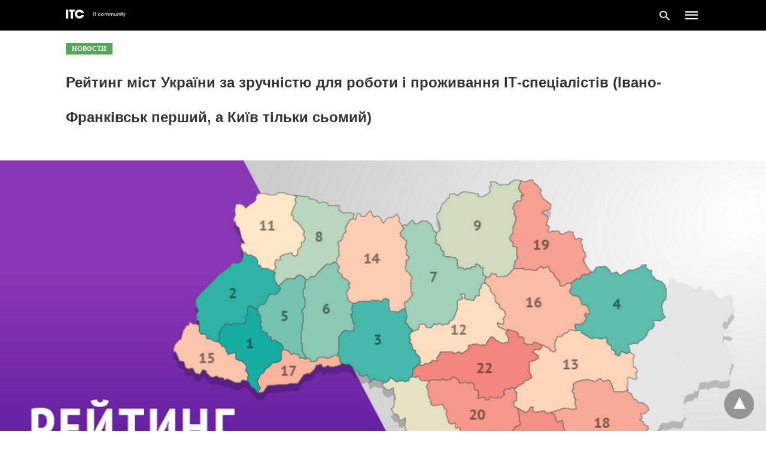

--- FILE ---
content_type: text/html; charset=UTF-8
request_url: https://itc.ua/news/rejting-mist-ukrayini-za-zruchnistyu-dlya-roboti-i-prozhivannya-it-speczialistiv-ivano-frankivsk-pershij-a-kiyiv-tilki-somij/amp/
body_size: 21822
content:
<!doctype html> <html amp lang="ru-RU"> <head><script custom-element="amp-lightbox-gallery" src="https://cdn.ampproject.org/v0/amp-lightbox-gallery-latest.js" async></script><script custom-element="amp-form" src="https://cdn.ampproject.org/v0/amp-form-latest.js" async></script><script custom-element="amp-analytics" src="https://cdn.ampproject.org/v0/amp-analytics-latest.js" async></script> <meta charset="utf-8"> <link rel="preconnect" href="//cdn.ampproject.org"> <meta name="viewport" content="width=device-width"><link rel="icon" href="https://itc.ua/wp-content/uploads/2023/02/favicon-itc-48x48.png" sizes="32x32" /> <link rel="icon" href="https://itc.ua/wp-content/uploads/2023/02/favicon-itc-300x300.png" sizes="192x192" /> <link rel="apple-touch-icon" href="https://itc.ua/wp-content/uploads/2023/02/favicon-itc-300x300.png" /> <meta name="msapplication-TileImage" content="https://itc.ua/wp-content/uploads/2023/02/favicon-itc-300x300.png" /> <meta name="robots" content=", , max-snippet:-1, max-video-preview:-1, max-image-preview:large"/> <meta property="og:locale" content="ru_RU" /> <meta property="og:type" content="article" /> <meta property="og:title" content="Рейтинг міст України за зручністю для роботи і проживання ІТ-спеціалістів (Івано-Франківськ перший, а Київ тільки сьомий)" /> <meta property="og:description" content="Профільний ресурс DOU.UA оцінив, які українські міста найбільш зручні для роботи та проживання ІТ-спеціалістів. Іншими словами, була дана відповідь на питання: де в Україні айтішнику жити добре? Для отримання якомога об’єктивнішої та різнобічної інформації про міста були зібрані та об’єднані статистичні дані з різних джерел, а також опитані самі ІТ-спеціалісти щодо життя в їхніх містах." /> <meta property="og:url" content="https://itc.ua/news/rejting-mist-ukrayini-za-zruchnistyu-dlya-roboti-i-prozhivannya-it-speczialistiv-ivano-frankivsk-pershij-a-kiyiv-tilki-somij/" /> <meta property="og:site_name" content="ITC.ua" /> <meta property="article:publisher" content="https://www.facebook.com/ITC.UA" /> <meta property="article:tag" content="DOU.ua" /> <meta property="article:tag" content="Города" /> <meta property="article:tag" content="ІТ-спеціалісти" /> <meta property="article:tag" content="Міста" /> <meta property="article:tag" content="Рейтинг" /> <meta property="article:tag" content="Рейтинги" /> <meta property="article:section" content="Новости" /> <meta property="og:updated_time" content="2021-02-12T12:44:15+02:00" /> <meta property="fb:app_id" content="112515425508447" /> <meta property="og:image" content="https://itc.ua/wp-content/uploads/2021/02/ratings-best-cities-2020.png" /> <meta property="og:image:secure_url" content="https://itc.ua/wp-content/uploads/2021/02/ratings-best-cities-2020.png" /> <meta property="og:image:width" content="1200" /> <meta property="og:image:height" content="657" /> <meta property="og:image:alt" content="Рейтинг міст України" /> <meta property="og:image:type" content="image/png" /> <meta property="article:published_time" content="2021-02-11T21:30:20+02:00" /> <meta property="article:modified_time" content="2021-02-12T12:44:15+02:00" /> <meta name="twitter:card" content="summary_large_image" /> <meta name="twitter:title" content="Рейтинг міст України за зручністю для роботи і проживання ІТ-спеціалістів (Івано-Франківськ перший, а Київ тільки сьомий)" /> <meta name="twitter:description" content="Профільний ресурс DOU.UA оцінив, які українські міста найбільш зручні для роботи та проживання ІТ-спеціалістів. Іншими словами, була дана відповідь на питання: де в Україні айтішнику жити добре? Для отримання якомога об’єктивнішої та різнобічної інформації про міста були зібрані та об’єднані статистичні дані з різних джерел, а також опитані самі ІТ-спеціалісти щодо життя в їхніх містах." /> <meta name="twitter:site" content="@ITCUA" /> <meta name="twitter:creator" content="@ITCUA" /> <meta name="twitter:image" content="https://itc.ua/wp-content/uploads/2021/02/ratings-best-cities-2020.png" /> <meta name="twitter:label3" content="Автор" /> <meta name="twitter:data3" content="Сергій Кулеш" /> <meta name="twitter:label4" content="Время чтения" /> <meta name="twitter:data4" content="1 минута" /> <script type="application/ld+json" class="rank-math-schema">{"@context":"https://schema.org","@graph":[{"@type":"Place","@id":"https://itc.ua/#place","address":{"@type":"PostalAddress","streetAddress":"\u0411\u043e\u0433\u0434\u0430\u043d\u0430 \u0425\u043c\u0435\u043b\u044c\u043d\u0438\u0446\u044c\u043a\u043e\u0433\u043e, 51 \u0411, \u043e\u0444. 7/1","addressLocality":"\u041a\u0438\u0457\u0432","postalCode":"01054","addressCountry":"UA"}},{"@type":"Organization","@id":"https://itc.ua/#organization","name":"ITC.ua","url":"https://itc.ua","sameAs":["https://t.me/ITCUA","https://www.facebook.com/ITC.UA","https://twitter.com/ITCUA"],"email":"news@itc.ua","address":{"@type":"PostalAddress","streetAddress":"\u0411\u043e\u0433\u0434\u0430\u043d\u0430 \u0425\u043c\u0435\u043b\u044c\u043d\u0438\u0446\u044c\u043a\u043e\u0433\u043e, 51 \u0411, \u043e\u0444. 7/1","addressLocality":"\u041a\u0438\u0457\u0432","postalCode":"01054","addressCountry":"UA"},"logo":{"@type":"ImageObject","@id":"https://itc.ua/#logo","url":"https://itc.ua/wp-content/uploads/2018/07/itc-logo-white-1.png","contentUrl":"https://itc.ua/wp-content/uploads/2018/07/itc-logo-white-1.png","caption":"ITC.ua","inLanguage":"ru-RU","width":"800","height":"219"},"contactPoint":[{"@type":"ContactPoint","telephone":"+380960420884","contactType":"customer support"}],"description":"\u041d\u0430\u0439\u0431\u0456\u043b\u044c\u0448 \u043f\u043e\u043f\u0443\u043b\u044f\u0440\u043d\u0438\u0439 \u0443\u043a\u0440\u0430\u0457\u043d\u0441\u044c\u043a\u0438\u0439 \u0456\u043d\u0444\u043e\u0440\u043c\u0430\u0446\u0456\u0439\u043d\u0438\u0439 \u0440\u0435\u0441\u0443\u0440\u0441 \u043f\u0440\u043e IT \u0434\u043b\u044f \u043a\u043e\u0440\u0438\u0441\u0442\u0443\u0432\u0430\u0447\u0456\u0432 \u0442\u0430 \u0435\u043d\u0442\u0443\u0437\u0456\u0430\u0441\u0442\u0456\u0432.","legalName":"ITC.ua","location":{"@id":"https://itc.ua/#place"}},{"@type":"WebSite","@id":"https://itc.ua/#website","url":"https://itc.ua","name":"ITC.ua","publisher":{"@id":"https://itc.ua/#organization"},"inLanguage":"ru-RU"},{"@type":"ImageObject","@id":"https://itc.ua/wp-content/uploads/2021/02/ratings-best-cities-2020.png","url":"https://itc.ua/wp-content/uploads/2021/02/ratings-best-cities-2020.png","width":"1200","height":"657","inLanguage":"ru-RU"},{"@type":"BreadcrumbList","@id":"https://itc.ua/news/rejting-mist-ukrayini-za-zruchnistyu-dlya-roboti-i-prozhivannya-it-speczialistiv-ivano-frankivsk-pershij-a-kiyiv-tilki-somij/#breadcrumb","itemListElement":[{"@type":"ListItem","position":"1","item":{"@id":"https://itc.ua","name":"\u0413\u043e\u043b\u043e\u0432\u043d\u0430"}},{"@type":"ListItem","position":"2","item":{"@id":"https://itc.ua/news/","name":"\u041d\u043e\u0432\u043e\u0441\u0442\u0438"}},{"@type":"ListItem","position":"3","item":{"@id":"https://itc.ua/news/rejting-mist-ukrayini-za-zruchnistyu-dlya-roboti-i-prozhivannya-it-speczialistiv-ivano-frankivsk-pershij-a-kiyiv-tilki-somij/","name":"\u0420\u0435\u0439\u0442\u0438\u043d\u0433 \u043c\u0456\u0441\u0442 \u0423\u043a\u0440\u0430\u0457\u043d\u0438 \u0437\u0430 \u0437\u0440\u0443\u0447\u043d\u0456\u0441\u0442\u044e \u0434\u043b\u044f \u0440\u043e\u0431\u043e\u0442\u0438 \u0456 \u043f\u0440\u043e\u0436\u0438\u0432\u0430\u043d\u043d\u044f \u0406\u0422-\u0441\u043f\u0435\u0446\u0456\u0430\u043b\u0456\u0441\u0442\u0456\u0432 (\u0406\u0432\u0430\u043d\u043e-\u0424\u0440\u0430\u043d\u043a\u0456\u0432\u0441\u044c\u043a \u043f\u0435\u0440\u0448\u0438\u0439, \u0430 \u041a\u0438\u0457\u0432 \u0442\u0456\u043b\u044c\u043a\u0438 \u0441\u044c\u043e\u043c\u0438\u0439)"}}]},{"@type":"WebPage","@id":"https://itc.ua/news/rejting-mist-ukrayini-za-zruchnistyu-dlya-roboti-i-prozhivannya-it-speczialistiv-ivano-frankivsk-pershij-a-kiyiv-tilki-somij/#webpage","url":"https://itc.ua/news/rejting-mist-ukrayini-za-zruchnistyu-dlya-roboti-i-prozhivannya-it-speczialistiv-ivano-frankivsk-pershij-a-kiyiv-tilki-somij/","name":"\u0420\u0435\u0439\u0442\u0438\u043d\u0433 \u043c\u0456\u0441\u0442 \u0423\u043a\u0440\u0430\u0457\u043d\u0438 \u0437\u0430 \u0437\u0440\u0443\u0447\u043d\u0456\u0441\u0442\u044e \u0434\u043b\u044f \u0440\u043e\u0431\u043e\u0442\u0438 \u0456 \u043f\u0440\u043e\u0436\u0438\u0432\u0430\u043d\u043d\u044f \u0406\u0422-\u0441\u043f\u0435\u0446\u0456\u0430\u043b\u0456\u0441\u0442\u0456\u0432 (\u0406\u0432\u0430\u043d\u043e-\u0424\u0440\u0430\u043d\u043a\u0456\u0432\u0441\u044c\u043a \u043f\u0435\u0440\u0448\u0438\u0439, \u0430 \u041a\u0438\u0457\u0432 \u0442\u0456\u043b\u044c\u043a\u0438 \u0441\u044c\u043e\u043c\u0438\u0439)","datePublished":"2021-02-11T21:30:20+02:00","dateModified":"2021-02-12T12:44:15+02:00","isPartOf":{"@id":"https://itc.ua/#website"},"primaryImageOfPage":{"@id":"https://itc.ua/wp-content/uploads/2021/02/ratings-best-cities-2020.png"},"inLanguage":"ru-RU","breadcrumb":{"@id":"https://itc.ua/news/rejting-mist-ukrayini-za-zruchnistyu-dlya-roboti-i-prozhivannya-it-speczialistiv-ivano-frankivsk-pershij-a-kiyiv-tilki-somij/#breadcrumb"}},{"@type":"Person","@id":"https://itc.ua/author/kulesh/","name":"\u0421\u0435\u0440\u0433\u0456\u0439 \u041a\u0443\u043b\u0435\u0448","url":"https://itc.ua/author/kulesh/","image":{"@type":"ImageObject","@id":"https://secure.gravatar.com/avatar/91ab3c538a76652e0e85f9a9ebb85df7b9dc16666a93ca169e8ce2c9ad04f349?s=96&amp;r=g&amp;d=https://itc.ua/wp-content/uploads/2023/06/no-avatar.png","url":"https://secure.gravatar.com/avatar/91ab3c538a76652e0e85f9a9ebb85df7b9dc16666a93ca169e8ce2c9ad04f349?s=96&amp;r=g&amp;d=https://itc.ua/wp-content/uploads/2023/06/no-avatar.png","caption":"\u0421\u0435\u0440\u0433\u0456\u0439 \u041a\u0443\u043b\u0435\u0448","inLanguage":"ru-RU"},"worksFor":{"@id":"https://itc.ua/#organization"}},{"@type":"NewsArticle","headline":"\u0420\u0435\u0439\u0442\u0438\u043d\u0433 \u043c\u0456\u0441\u0442 \u0423\u043a\u0440\u0430\u0457\u043d\u0438 \u0437\u0430 \u0437\u0440\u0443\u0447\u043d\u0456\u0441\u0442\u044e \u0434\u043b\u044f \u0440\u043e\u0431\u043e\u0442\u0438 \u0456 \u043f\u0440\u043e\u0436\u0438\u0432\u0430\u043d\u043d\u044f \u0406\u0422-\u0441\u043f\u0435\u0446\u0456\u0430\u043b\u0456\u0441\u0442\u0456\u0432 (\u0406\u0432\u0430\u043d\u043e-\u0424\u0440\u0430\u043d\u043a\u0456\u0432\u0441\u044c\u043a \u043f\u0435\u0440\u0448\u0438\u0439, \u0430 \u041a\u0438\u0457\u0432","keywords":"\u0420\u0435\u0439\u0442\u0438\u043d\u0433 \u043c\u0456\u0441\u0442 \u0423\u043a\u0440\u0430\u0457\u043d\u0438","datePublished":"2021-02-11T21:30:20+02:00","dateModified":"2021-02-12T12:44:15+02:00","articleSection":"\u041d\u043e\u0432\u043e\u0441\u0442\u0438","author":{"@id":"https://itc.ua/author/kulesh/","name":"\u0421\u0435\u0440\u0433\u0456\u0439 \u041a\u0443\u043b\u0435\u0448"},"publisher":{"@id":"https://itc.ua/#organization"},"description":"\u041f\u0440\u043e\u0444\u0456\u043b\u044c\u043d\u0438\u0439 \u0440\u0435\u0441\u0443\u0440\u0441 DOU.UA \u043e\u0446\u0456\u043d\u0438\u0432, \u044f\u043a\u0456 \u0443\u043a\u0440\u0430\u0457\u043d\u0441\u044c\u043a\u0456 \u043c\u0456\u0441\u0442\u0430 \u043d\u0430\u0439\u0431\u0456\u043b\u044c\u0448 \u0437\u0440\u0443\u0447\u043d\u0456 \u0434\u043b\u044f \u0440\u043e\u0431\u043e\u0442\u0438 \u0442\u0430 \u043f\u0440\u043e\u0436\u0438\u0432\u0430\u043d\u043d\u044f \u0406\u0422-\u0441\u043f\u0435\u0446\u0456\u0430\u043b\u0456\u0441\u0442\u0456\u0432. \u0406\u043d\u0448\u0438\u043c\u0438 \u0441\u043b\u043e\u0432\u0430\u043c\u0438, \u0431\u0443\u043b\u0430 \u0434\u0430\u043d\u0430 \u0432\u0456\u0434\u043f\u043e\u0432\u0456\u0434\u044c \u043d\u0430 \u043f\u0438\u0442\u0430\u043d\u043d\u044f: \u0434\u0435 \u0432 \u0423\u043a\u0440\u0430\u0457\u043d\u0456 \u0430\u0439\u0442\u0456\u0448\u043d\u0438\u043a\u0443 \u0436\u0438\u0442\u0438 \u0434\u043e\u0431\u0440\u0435? \u0414\u043b\u044f \u043e\u0442\u0440\u0438\u043c\u0430\u043d\u043d\u044f \u044f\u043a\u043e\u043c\u043e\u0433\u0430 \u043e\u0431\u2019\u0454\u043a\u0442\u0438\u0432\u043d\u0456\u0448\u043e\u0457 \u0442\u0430 \u0440\u0456\u0437\u043d\u043e\u0431\u0456\u0447\u043d\u043e\u0457 \u0456\u043d\u0444\u043e\u0440\u043c\u0430\u0446\u0456\u0457 \u043f\u0440\u043e \u043c\u0456\u0441\u0442\u0430 \u0431\u0443\u043b\u0438 \u0437\u0456\u0431\u0440\u0430\u043d\u0456 \u0442\u0430 \u043e\u0431\u2019\u0454\u0434\u043d\u0430\u043d\u0456 \u0441\u0442\u0430\u0442\u0438\u0441\u0442\u0438\u0447\u043d\u0456 \u0434\u0430\u043d\u0456 \u0437 \u0440\u0456\u0437\u043d\u0438\u0445 \u0434\u0436\u0435\u0440\u0435\u043b, \u0430 \u0442\u0430\u043a\u043e\u0436 \u043e\u043f\u0438\u0442\u0430\u043d\u0456 \u0441\u0430\u043c\u0456 \u0406\u0422-\u0441\u043f\u0435\u0446\u0456\u0430\u043b\u0456\u0441\u0442\u0438 \u0449\u043e\u0434\u043e \u0436\u0438\u0442\u0442\u044f \u0432 \u0457\u0445\u043d\u0456\u0445 \u043c\u0456\u0441\u0442\u0430\u0445.","name":"\u0420\u0435\u0439\u0442\u0438\u043d\u0433 \u043c\u0456\u0441\u0442 \u0423\u043a\u0440\u0430\u0457\u043d\u0438 \u0437\u0430 \u0437\u0440\u0443\u0447\u043d\u0456\u0441\u0442\u044e \u0434\u043b\u044f \u0440\u043e\u0431\u043e\u0442\u0438 \u0456 \u043f\u0440\u043e\u0436\u0438\u0432\u0430\u043d\u043d\u044f \u0406\u0422-\u0441\u043f\u0435\u0446\u0456\u0430\u043b\u0456\u0441\u0442\u0456\u0432 (\u0406\u0432\u0430\u043d\u043e-\u0424\u0440\u0430\u043d\u043a\u0456\u0432\u0441\u044c\u043a \u043f\u0435\u0440\u0448\u0438\u0439, \u0430 \u041a\u0438\u0457\u0432","@id":"https://itc.ua/news/rejting-mist-ukrayini-za-zruchnistyu-dlya-roboti-i-prozhivannya-it-speczialistiv-ivano-frankivsk-pershij-a-kiyiv-tilki-somij/#richSnippet","isPartOf":{"@id":"https://itc.ua/news/rejting-mist-ukrayini-za-zruchnistyu-dlya-roboti-i-prozhivannya-it-speczialistiv-ivano-frankivsk-pershij-a-kiyiv-tilki-somij/#webpage"},"image":{"@id":"https://itc.ua/wp-content/uploads/2021/02/ratings-best-cities-2020.png"},"inLanguage":"ru-RU","mainEntityOfPage":{"@id":"https://itc.ua/news/rejting-mist-ukrayini-za-zruchnistyu-dlya-roboti-i-prozhivannya-it-speczialistiv-ivano-frankivsk-pershij-a-kiyiv-tilki-somij/#webpage"}}]}</script> <meta name="amp-google-client-id-api" content="googleanalytics"> <link rel="canonical" href="https://itc.ua/news/rejting-mist-ukrayini-za-zruchnistyu-dlya-roboti-i-prozhivannya-it-speczialistiv-ivano-frankivsk-pershij-a-kiyiv-tilki-somij/" /> <title>Рейтинг міст України за зручністю для роботи і проживання ІТ-спеціалістів (Івано-Франківськ перший, а Київ тільки сьомий)</title> <meta name="generator" content="AMP for WP 1.1.3" /> <link rel="preload" as="font" href="https://itc.ua/wp-content/plugins/accelerated-mobile-pages/templates/design-manager/swift/fonts/icomoon.ttf" type="font/ttf" crossorigin> <link rel="preload" as="script" href="https://cdn.ampproject.org/v0.js"> <link rel="preload" href="https://itc.ua/wp-content/uploads/2021/02/ratings-best-cities-2020.png" as="image"> <script custom-element="amp-carousel" src="https://cdn.ampproject.org/v0/amp-carousel-0.2.js" async></script> <script custom-element="amp-image-lightbox" src="https://cdn.ampproject.org/v0/amp-image-lightbox-0.1.js" async></script> <script custom-element="amp-ad" src="https://cdn.ampproject.org/v0/amp-ad-0.1.js" async></script> <script custom-element="amp-bind" src="https://cdn.ampproject.org/v0/amp-bind-latest.js" async></script> <script custom-element="amp-consent" src="https://cdn.ampproject.org/v0/amp-consent-0.1.js" async></script>  <script custom-element="amp-geo" src="https://cdn.ampproject.org/v0/amp-geo-0.1.js" async></script> <script src="https://cdn.ampproject.org/v0.js" async></script> <style amp-boilerplate>body{-webkit-animation:-amp-start 8s steps(1,end) 0s 1 normal both;-moz-animation:-amp-start 8s steps(1,end) 0s 1 normal both;-ms-animation:-amp-start 8s steps(1,end) 0s 1 normal both;animation:-amp-start 8s steps(1,end) 0s 1 normal both}@-webkit-keyframes -amp-start{from{visibility:hidden}to{visibility:visible}}@-moz-keyframes -amp-start{from{visibility:hidden}to{visibility:visible}}@-ms-keyframes -amp-start{from{visibility:hidden}to{visibility:visible}}@-o-keyframes -amp-start{from{visibility:hidden}to{visibility:visible}}@keyframes -amp-start{from{visibility:hidden}to{visibility:visible}}</style><noscript><style amp-boilerplate>body{-webkit-animation:none;-moz-animation:none;-ms-animation:none;animation:none}</style></noscript> <style amp-custom> body{font-family:'Roboto';font-size:16px;line-height:1.25}ol, ul{list-style-position:inside}p, ol, ul, figure{margin:0 0 1em;padding:0}a, a:active, a:visited{text-decoration:none;color:#109bff}body a:hover{color:#109bff}#ampforwp-jp-relatedposts{padding-top:1em;margin:1em 0;position:relative;clear:both}#ampforwp-jp-relatedposts h3.jp-relatedposts-headline{margin:0 0 1em;display:inline-block;float:left;font-size:9pt;font-weight:700;font-family:inherit}#ampforwp-jp-relatedposts .jp-relatedposts-items-visual{margin-right:-20px}#ampforwp-jp-relatedposts .jp-relatedposts-items{clear:left}#ampforwp-jp-relatedposts .jp-relatedposts-items-visual .jp-relatedposts-post{padding-right:20px;-moz-opacity:.8;opacity:.8}#ampforwp-jp-relatedposts .jp-relatedposts-items .jp-relatedposts-post{float:left;width:33%;margin:0 0 1em;box-sizing:border-box;-moz-box-sizing:border-box;-webkit-box-sizing:border-box}#ampforwp-jp-relatedposts .jp-relatedposts-items-visual h4.jp-relatedposts-post-title{text-transform:none;font-family:inherit;display:block;max-width:100%}#ampforwp-jp-relatedposts .jp-relatedposts-items p,#ampforwp-jp-relatedposts .jp-relatedposts-items time,#ampforwp-jp-relatedposts .jp-relatedposts-items-visual h4.jp-relatedposts-post-title{font-size:14px;line-height:20px;margin:0}#ampforwp-jp-relatedposts .jp-relatedposts-items .jp-relatedposts-post .jp-relatedposts-post-title a{font-size:inherit;font-weight:400;text-decoration:none;-moz-opacity:1;opacity:1}pre{white-space:pre-wrap}.left{float:left}.right{float:right}.hidden, .hide, .logo .hide{display:none}.screen-reader-text{border:0;clip:rect(1px, 1px, 1px, 1px);clip-path:inset(50%);height:1px;margin:-1px;overflow:hidden;padding:0;position:absolute;width:1px;word-wrap:normal}.clearfix{clear:both}blockquote{background:#f1f1f1;margin:10px 0 20px 0;padding:15px}blockquote p:last-child{margin-bottom:0}.amp-wp-unknown-size img{object-fit:contain}.amp-wp-enforced-sizes{max-width:100%}html,body,div,span,object,iframe,h1,h2,h3,h4,h5,h6,p,blockquote,pre,abbr,address,cite,code,del,dfn,em,img,ins,kbd,q,samp,small,strong,sub,sup,var,b,i,dl,dt,dd,ol,ul,li,fieldset,form,label,legend,table,caption,tbody,tfoot,thead,tr,th,td,article,aside,canvas,details,figcaption,figure,footer,header,hgroup,menu,nav,section,summary,time,mark,audio,video{margin:0;padding:0;border:0;outline:0;font-size:100%;vertical-align:baseline;background:transparent}body{line-height:1}article,aside,details,figcaption,figure,footer,header,hgroup,menu,nav,section{display:block}nav ul{list-style:none}blockquote,q{quotes:none}blockquote:before,blockquote:after,q:before,q:after{content:none}a{margin:0;padding:0;font-size:100%;vertical-align:baseline;background:transparent}table{border-collapse:collapse;border-spacing:0}hr{display:block;height:1px;border:0;border-top:1px solid #ccc;margin:1em 0;padding:0}input,select{vertical-align:middle}*,*:after,*:before{box-sizing:border-box;-ms-box-sizing:border-box;-o-box-sizing:border-box}.alignright{float:right;margin-left:10px}.alignleft{float:left;margin-right:10px}.aligncenter{display:block;margin-left:auto;margin-right:auto;text-align:center}amp-iframe{max-width:100%;margin-bottom:20px}amp-wistia-player{margin:5px 0px}.wp-caption{padding:0}figcaption,.wp-caption-text{font-size:12px;line-height:1.5em;margin:0;padding:.66em 10px .75em;text-align:center}amp-carousel > amp-img > img{object-fit:contain}.amp-carousel-container{position:relative;width:100%;height:100%}.amp-carousel-img img{object-fit:contain}amp-instagram{box-sizing:initial}figure.aligncenter amp-img{margin:0 auto}.rr span,.loop-date,.fbp-cnt .amp-author,.display-name,.author-name{color:#191919}.fsp-cnt .loop-category li{padding:8px 0px}.fbp-cnt h2.loop-title{padding:8px 0px}.cntr{max-width:1100px;margin:0 auto;width:100%;padding:0px 20px}@font-face{font-family:'icomoon';font-display:swap;font-style:normal;font-weight:normal;src:local('icomoon'), local('icomoon'), url('https://itc.ua/wp-content/plugins/accelerated-mobile-pages/templates/design-manager/swift/fonts/icomoon.ttf')}header .cntr{max-width:1100px;margin:0 auto}.h_m{position:static;background:rgba(0,0,0,1);border-bottom:1px solid;border-color:rgba(0,0,0,0,12);padding:0 0 0 0;margin:0 0 0 0}.content-wrapper{margin-top:0px}.h_m_w{width:100%;clear:both;display:inline-flex;height:50px}.icon-src:before{content:"\e8b6";font-family:'icomoon';font-size:23px}.isc:after{content:"\e8cc";font-family:'icomoon';font-size:20px}.h-ic a:after, .h-ic a:before{color:rgba(255,255,255,1)}.h-ic{margin:0px 10px;align-self:center}.amp-logo a{line-height:0;display:inline-block;margin:0;font-size:17px;font-weight:700;text-transform:uppercase;display:inline-block;color:rgba(255,255,255,1)}.logo h1{margin:0;font-size:17px;font-weight:700;text-transform:uppercase;display:inline-block}.h-srch a{line-height:1;display:block}.amp-logo amp-img{margin:0 auto}@media(max-width:480px){.h-sing{font-size:13px}}.h-logo{order:-1;align-self:center;z-index:2}.h-nav{order:0;align-self:center;margin:0px 0px 0px 10px}.h-srch a:after{position:relative;left:5px}.h-3{order:1;display:inline-flex;flex-grow:1;justify-content:flex-end}.h-ic:first-child{margin-left:0}.lb-t{position:fixed;top:-50px;width:100%;width:100%;opacity:0;transition:opacity .5s ease-in-out;overflow:hidden;z-index:9;background:rgba(20,20,22,0,9)}.lb-t img{margin:auto;position:absolute;top:0;left:0;right:0;bottom:0;max-height:0%;max-width:0%;border:3px solid white;box-shadow:0px 0px 8px rgba(0,0,0,.3);box-sizing:border-box;transition:.5s ease-in-out}a.lb-x{display:block;width:50px;height:50px;box-sizing:border-box;background:tranparent;color:black;text-decoration:none;position:absolute;top:-80px;right:0;transition:.5s ease-in-out}a.lb-x:after{content:"\e5cd";font-family:'icomoon';font-size:30px;line-height:0;display:block;text-indent:1px;color:rgba(255,255,255,0,8)}.lb-t:target{opacity:1;top:0;bottom:0;left:0;z-index:2}.lb-t:target img{max-height:100%;max-width:100%}.lb-t:target a.lb-x{top:25px}.lb img{cursor:pointer}.lb-btn form{position:absolute;top:200px;left:0;right:0;margin:0 auto;text-align:center}.lb-btn .s{padding:10px}.lb-btn .icon-search{padding:10px;cursor:pointer}.amp-search-wrapper{width:80%;margin:0 auto;position:relative}.overlay-search:before{content:"\e8b6";font-family:'icomoon';font-size:24px;position:absolute;right:0;cursor:pointer;top:4px;color:rgba(255,255,255,0,8)}.amp-search-wrapper .icon-search{cursor:pointer;background:transparent;border:none;display:inline-block;width:30px;height:30px;opacity:0;position:absolute;z-index:100;right:0;top:0}.lb-btn .s{padding:10px;background:transparent;border:none;border-bottom:1px solid #504c4c;width:100%;color:rgba(255,255,255,0,8)}.m-ctr{background:rgba(20,20,22,0,9)}.tg, .fsc{display:none}.fsc{width:100%;height:-webkit-fill-available;position:absolute;cursor:pointer;top:0;left:0;z-index:9}.tg:checked + .hamb-mnu > .m-ctr{margin-left:0;border-right:1px solid}.tg:checked + .hamb-mnu > .m-ctr .c-btn{position:fixed;right:5px;top:5px;background:rgba(20,20,22,0,9);border-radius:50px}.m-ctr{margin-left:-100%;float:left}.tg:checked + .hamb-mnu > .fsc{display:block;background:rgba(0,0,0,.9);height:100%}.t-btn, .c-btn{cursor:pointer}.t-btn:after{content:"\e5d2";font-family:"icomoon";font-size:28px;display:inline-block;color:rgba(255,255,255,1)}.c-btn:after{content:"\e5cd";font-family:"icomoon";font-size:20px;color:rgba(255,255,255,0,8);line-height:0;display:block;text-indent:1px}.c-btn{float:right;padding:15px 5px}header[style] label.c-btn, header[style] .lb-t:target a.lb-x{margin-top:30px}.m-ctr{transition:margin 0.3s ease-in-out}.m-ctr{width:90%;height:100%;position:absolute;z-index:99;padding:2% 0% 100vh 0%}.m-menu{display:inline-block;width:100%;padding:2px 20px 10px 20px}.m-scrl{overflow-y:scroll;display:inline-block;width:100%;max-height:94vh}.m-menu .amp-menu .toggle:after{content:"\e313";font-family:'icomoon';font-size:25px;display:inline-block;top:1px;padding:5px;transform:rotate(270deg);right:0;left:auto;cursor:pointer;border-radius:35px;color:rgba(255,255,255,0,8)}.m-menu .amp-menu li.menu-item-has-children:after{display:none}.m-menu .amp-menu li ul{font-size:14px}.m-menu .amp-menu{list-style-type:none;padding:0}.m-menu .amp-menu > li a{color:rgba(255,255,255,0,8);padding:12px 7px;margin-bottom:0;display:inline-block}.menu-btn{margin-top:30px;text-align:center}.menu-btn a{color:#fff;border:2px solid #ccc;padding:15px 30px;display:inline-block}.amp-menu li.menu-item-has-children>ul>li{width:100%}.m-menu .amp-menu li.menu-item-has-children>ul>li{padding-left:0;border-bottom:1px solid;margin:0px 10px}.m-menu .link-menu .toggle{width:100%;height:100%;position:absolute;top:0px;right:0;cursor:pointer}.m-menu .amp-menu .sub-menu li:last-child{border:none}.m-menu .amp-menu a{padding:7px 15px}.m-menu > li{font-size:17px}.amp-menu .toggle:after{position:absolute}.m-menu .toggle{float:right}.m-menu input{display:none}.m-menu .amp-menu [id^=drop]:checked + label + ul{display:block}.m-menu .amp-menu [id^=drop]:checked + .toggle:after{transform:rotate(360deg)}.hamb-mnu ::-webkit-scrollbar{display:none}.p-m-fl{width:100%;border-bottom:1px solid rgba(0, 0, 0, 0.05);background:}.p-menu{width:100%;text-align:center;margin:0px auto;padding:0px 20px 0px 20px}.p-menu ul li{display:inline-block;margin-right:21px;font-size:12px;line-height:20px;letter-spacing:1px;font-weight:400;position:relative}.p-menu ul li a{color:;padding:10px 0px 10px 0px;display:inline-block}.p-menu input{display:none}.p-menu .amp-menu .toggle:after{display:none}.p-menu{white-space:nowrap}@media(max-width:768px){.p-menu{overflow:scroll}}pre{padding:30px 15px;background:#f7f7f7;white-space:pre-wrap;;font-size:14px;color:#666666;border-left:3px solid;border-color:#109bff;margin-bottom:20px}.cntn-wrp{font-family:'Roboto'}table{display:-webkit-box;overflow-x:auto;word-break:normal}.author-tw:after{content:"";background-image:url([data-uri]);background-size:cover;width:15px;height:15px;display:inline-block;background-color:#000;border-radius:3px;margin:0px 5px;text-decoration:none}.author-tw:hover{text-decoration:none}.artl-cnt table{margin:0 auto;text-align:center;width:100%}p.nocomments{padding:10px;color:#fff}.tl-exc{font-size:16px;color:#444;margin-top:10px;line-height:20px}.amp-category span:nth-child(1){display:none}.amp-category span a, .amp-category span{color:#109bff;font-size:12px;font-weight:500;text-transform:uppercase}.amp-category span a:hover{color:#109bff}.amp-category span:after{content:"/";display:inline-block;margin:0px 5px 0px 5px;position:relative;top:1px;color:rgba(0, 0, 0, 0.25)}.amp-category span:last-child:after{display:none}.sp{width:100%;margin-top:20px;display:inline-block}.amp-post-title{font-size:48px;line-height:58px;color:#333;margin:0;padding-top:15px;font-size:24px}.sf-img{text-align:center;width:100%;display:inline-block;height:auto;margin-top:33px}.sf-img figure{margin:0}.sf-img .wp-caption-text{width:1100px;text-align:left;margin:0 auto;color:#a1a1a1;font-size:14px;line-height:20px;font-weight:500;border-bottom:1px solid #ccc;padding:15px 0px}.sf-img .wp-caption-text:before{content:"\e412";font-family:'icomoon';font-size:24px;position:relative;top:4px;opacity:0.4;margin-right:5px}.sp-cnt{margin-top:40px;clear:both;width:100%;display:inline-block}.sp-rl{display:inline-flex;width:100%}.sp-rt{width:72%;margin-left:60px;flex-direction:column;justify-content:space-around;order:1}.sp-lt{display:flex;flex-direction:column;flex:1 0 20%;order:0;max-width:237px}.ss-ic, .sp-athr, .amp-tags, .post-date{padding-bottom:20px;border-bottom:1px dotted #ccc}.shr-txt, .athr-tx, .amp-tags > span:nth-child(1), .amp-related-posts-title, .related-title, .r-pf h3{margin-bottom:12px}.shr-txt, .athr-tx, .r-pf h3, .amp-tags > span:nth-child(1), .amp-related-posts-title, .post-date, .related-title{display:block}.shr-txt, .athr-tx, .r-pf h3, .amp-tags > span:nth-child(1), .amp-related-posts-title, .post-date, .related-title{text-transform:uppercase;font-size:12px;color:#666;font-weight:400}.loop-date, .post-edit-link{display:inline-block}.post-date .post-edit-link{color:#109bff;float:right}.post-date .post-edit-link:hover{color:#109bff}.sp-athr, .amp-tags, .post-date{margin-top:20px}@media(min-width:768px){.post-date.mob-date{display:none}}@media(max-width:768px){.post-date.desk-date{display:none}}.sp-athr .author-details a, .sp-athr .author-details, .amp-tags span a, .amp-tag{font-size:15px;color:#109bff;font-weight:400;line-height:1.5}.amp-tags .amp-tag:after{content:"/";display:inline-block;padding:0px 10px;position:relative;top:-1px;color:#ccc;font-size:12px}.amp-tags .amp-tag:last-child:after{display:none}.ss-ic li:before{border-radius:2px;text-align:center;padding:4px 6px}.sgl table{width:100%;margin-bottom:25px}.sgl th, .sgl td{padding:0.5em 1em;border:1px solid #ddd}@media(min-width:768px){.sp-athr.mob-athr{display:none}}@media(max-width:768px){.sp-athr.desk-athr{display:none}}.cntn-wrp{font-size:18px;color:#000;line-height:1.7;word-break:break-word}.cntn-wrp small{font-size:11px;line-height:1.2;color:#111}.cntn-wrp p, .cntn-wrp ul, .cntn-wrp ol{margin:0px 0px 30px 0px;word-break:break-word}.cntn-wrp .wp-block-image,.wp-block-embed{margin:15px 0px}.wp-block-embed{margin-top:45px}figure.wp-block-embed-twitter{margin:0}.wp-block-embed blockquote a{position:absolute;height:285px;z-index:9;margin-top:-40px}@media(max-width:768px){.wp-block-embed blockquote a{width:90%;height:209px;margin-top:-95px}.wp-block-embed{margin-top:95px}}.artl-cnt ul li, .artl-cnt ol li{list-style-type:none;position:relative;padding-left:20px}.artl-cnt ul li:before{content:"";display:inline-block;width:5px;height:5px;background:#333;position:absolute;top:12px;left:0px}.artl-cnt ol li{list-style-type:decimal;position:unset;padding:0}.sp-rt p strong, .pg p strong{font-weight:700}@supports (-webkit-overflow-scrolling:touch){.m-ctr{overflow:initial}}@supports not (-webkit-overflow-scrolling:touch){.m-ctr{overflow:scroll}}.m-scrl{display:inline-block;width:100%;max-height:94vh}.srp{margin-top:20px}.srp .amp-related-posts amp-img{float:left;width:100%;margin:0px;height:100%}.srp ul li{display:inline-block;line-height:1.3;margin-bottom:24px;list-style-type:none;width:100%}.srp ul li:last-child{margin-bottom:0px}.has_thumbnail:hover{opacity:0.7}.has_thumbnail:hover .related_link a{color:#109bff}.related_link{margin-top:10px}.related_link a{color:#333}.related_link p{word-break:break-word;color:#444;font-size:15px;line-height:20px;letter-spacing:0.10px;margin-top:5px;font-weight:400}.amp-related-posts ul{list-style-type:none}.r-pf{margin-top:40px;display:inline-block;width:100%}#pagination{margin-top:30px;border-top:1px dotted #ccc;padding:20px 5px 0px 5px;;font-size:16px;line-height:24px;font-weight:400}.next{float:right;width:45%;text-align:right;position:relative;margin-top:10px}.next a, .prev a{color:#333}.prev{float:left;width:45%;position:relative;margin-top:10px}.prev span{text-transform:uppercase;font-size:12px;color:#666;display:block;position:absolute;top:-26px}.next span{text-transform:uppercase;font-size:12px;color:#666;display:block;font-weight:400;position:absolute;top:-26px;right:0}.next:hover a, .prev:hover a{color:#109bff}.prev:after{border-left:1px dotted #ccc;content:"";height:calc(100% - -10px);right:-50px;position:absolute;top:50%;transform:translate(0px, -50%);width:2px}.ampforwp_post_pagination{width:100%;text-align:center;display:inline-block}.ampforwp_post_pagination p{margin:0;font-size:18px;color:#444;font-weight:500;margin-bottom:10px}.ampforwp_post_pagination p a{color:#005be2;padding:0px 10px}.sp-rt .amp-author{margin-top:5px}.cntn-wrp a{margin:10px 0px;color:#109bff}.loop-wrapper{display:flex;flex-wrap:wrap;margin:-15px}.loop-category li{display:inline-block;list-style-type:none;margin-right:10px;font-size:10px;font-weight:600;letter-spacing:1.5px}.loop-category li a{color:#555;text-transform:uppercase}.loop-category li:hover a{color:#005be2}.fsp-cnt p{color:#444;font-size:13px;line-height:20px;letter-spacing:0.10px;word-break:break-word}.fsp:hover h2 a{color:#109bff}.fsp h2 a, .fsp h3 a{color:#191919}.fsp{margin:15px;flex-basis:calc(33.33% - 30px)}.fsp-img{margin-bottom:10px}.fsp h2, .fsp h3{margin:0px 0px 5px 0px;font-size:20px;line-height:25px;font-weight:500}.fsp-cnt .loop-category{margin-bottom:20px}.fsp-cnt .loop-category li{font-weight:500}blockquote{margin-bottom:20px}blockquote p{font-size:34px;line-height:1.4;font-weight:700;position:relative;padding:30px 0 0 0}blockquote p:before{content:"";border-top:8px solid #000;width:115px;line-height:40px;display:inline-block;position:absolute;top:0}@media(max-width:1110px){.cntr{width:100%;padding:0px 20px}.sp-rt{margin-left:30px}}@media(max-width:768px){.tl-exc{font-size:14px;margin-top:3px;line-height:22px}.sp-rl{display:inline-block;width:100%}.sp-lt{width:100%;margin-top:20px;max-width:100%}.sp-cnt{margin-top:15px}.r-pf h3{padding-top:20px;border-top:1px dotted #ccc}.r-pf{margin-top:20px}.sp-rt{width:100%;margin-left:0}.sp-rt .amp-author{padding:20px 15px}#pagination{margin:20px 0px 20px 0px;border-top:none}.amp-post-title{padding-top:10px}.fsp{flex-basis:calc(100% - 30px)}.fsp-img{width:40%;float:left;margin-right:20px}.fsp-cnt{width:54%;float:left}.srp .related_link{font-size:20px;line-height:1.4;font-weight:600}.rlp-image{width:200px;float:left;margin-right:15px;display:flex;flex-direction:column}.rlp-cnt{display:flex}}@media(max-width:480px){.loop-wrapper{margin-top:15px}.cntn-wrp p{line-height:1.65}.rp .has_related_thumbnail{width:100%}.rlp-image{width:100%;float:none;margin-right:0px}.rlp-cnt{width:100%;float:none}.amp-post-title{font-size:32px;line-height:44px}.amp-category span a{font-size:12px}.sf-img{margin-top:20px}.sp{margin-top:20px}.menu-btn a{padding:10px 20px;font-size:14px}.next, .prev{float:none;width:100%}#pagination{padding:10px 0px 0px}#respond{margin:0}.next a{margin-bottom:45px;display:inline-block}.prev:after{display:none}.author-details p{font-size:12px;line-height:18px}.sf-img .wp-caption-text{width:100%;padding:10px 15px}.fsp-img{width:100%;float:none;margin-right:0px}.fsp-cnt{width:100%;float:none}.fsp{border:none;padding:0}.fsp-cnt{padding:0px 15px 0px 14px}.r-pf .fsp-cnt{padding:0px}blockquote p{font-size:20px}}@media(max-width:425px){.sp-rt .amp-author{margin-bottom:10px}#pagination{margin:20px 0px 10px 0px}.fsp h2, .fsp h3{font-size:24px;font-weight:600}}@media(max-width:320px){.cntn-wrp p{font-size:16px}}.cp-rgt{font-size:11px;line-height:1.2;color:rgba(255,255,255,0,8);padding:20px;text-align:center;border-top:1px solid}.cp-rgt a{color:rgba(255,255,255,0,8);border-bottom:1px solid rgba(255,255,255,0,8);margin-left:10px}.cp-rgt .view-non-amp{display:none}a.btt:hover{cursor:pointer}@media(max-width:768px){.sdbr-right{width:100%}.b-w .hmp, .arch-psts{width:100%;padding:0}.b-w, .arch-dsgn{display:block}.b-w .fsp, .arch-psts .fsp{flex-basis:calc(100%)}}.footer{margin-top:80px}.f-menu ul li .sub-menu{display:none}.f-menu ul li{display:inline-block;margin-right:20px}.f-menu ul li a{padding:0;color:#575656}.f-menu ul > li:hover a{color:#109bff}.f-menu{font-size:14px;line-height:1.4;margin-bottom:30px}.rr{font-size:12px;color:rgba(255,255,255,1)}.rr span{margin:0 10px 0 0px}.f-menu ul li.menu-item-has-children:hover > ul{display:none}.f-menu ul li.menu-item-has-children:after{display:none}.f-w{display:inline-flex;width:100%;flex-wrap:wrap;margin:15px -15px 0px}.f-w-f2{text-align:center;border-top:1px solid rgba(238,238,238,1);padding:50px 0 50px 0}.w-bl{margin-left:0;display:flex;flex-direction:column;position:relative;flex:1 0 22%;margin:0 15px 30px;line-height:1.5;font-size:14px}.w-bl h4{font-size:12px;font-weight:500;margin-bottom:20px;text-transform:uppercase;letter-spacing:1px;padding-bottom:4px}.w-bl ul li{list-style-type:none;margin-bottom:15px}.w-bl ul li:last-child{margin-bottom:0}.w-bl ul li a{text-decoration:none}.w-bl .menu li .sub-menu, .w-bl .lb-x{display:none}.w-bl .menu li .sub-menu, .w-bl .lb-x{display:none}.w-bl table{border-collapse:collapse;margin:0 0 1.5em;width:100%}.w-bl tr{border-bottom:1px solid #eee}.w-bl th, .w-bl td{text-align:center}.w-bl td{padding:0.4em}.w-bl th:first-child, .w-bl td:first-child{padding-left:0}.w-bl thead th{border-bottom:2px solid #bbb;padding-bottom:0.5em;padding:0.4em}.w-bl .calendar_wrap caption{font-size:14px;margin-bottom:10px}.w-bl form{display:inline-flex;flex-wrap:wrap;align-items:center}.w-bl .search-submit{text-indent:-9999px;padding:0;margin:0;background:transparent;line-height:0;display:inline-block;opacity:0}.w-bl .search-button:after{content:"\e8b6";font-family:'icomoon';font-size:23px;display:inline-block;cursor:pointer}.w-bl .search-field{border:1px solid #ccc;padding:6px 10px}.f-w{flex-wrap:wrap}.f-w-f1{background:rgba(0,0,0,1);font-size:14px;line-height:1.5;color:rgba(255,255,255,1)}.w-bl h4{color:rgba(153,153,153,1)}.w-bl a, .f-menu ul li a, .rr a{color:rgba(16,155,255,1)}.w-bl a:hover, .f-menu ul li a:hover, .rr a:hover{color:rgba(255,255,255,1)}.w-bl p{margin-bottom:15px}.f-w-f2{background:rgba(46,43,46,1);display:inline-block;clear:both;width:100%}@media(max-width:768px){.footer{margin-top:60px}.w-bl{flex:1 0 22%}.f-menu ul li{margin-bottom:10px}}@media(max-width:480px){.footer{margin-top:50px}.f-w-f2{padding:25px 0px}.f-w{display:block;margin:15px 0px 0px}.w-bl{margin-bottom:40px}.w-bl{flex:100%}.w-bl ul li{margin-bottom:11px}.f-menu ul li{display:inline-block;line-height:1.8;margin-right:13px}.f-menu .amp-menu > li a{padding:0;font-size:12px;color:#7a7a7a}.rr{margin-top:15px;font-size:11px;line-height:1.8}}@media(max-width:425px){.footer{margin-top:35px}.w-bl h4{margin-bottom:15px}}.ss-ic ul li{font-family:'icomoon';list-style-type:none;display:inline-block}.ss-ic li a{color:#fff;padding:5px;border-radius:3px;margin:0px 10px 10px 0px;display:inline-block}.ss-ic li a.s_tw{color:#FFFFFF}.s_tw{background:#000000}.ss-ic li a.s_li{color:#00cc00}.ss-ic ul li .s_fb{color:#fff;background:#3b5998}.s_fb:after{content:"\e92d"}.s_tw:after{content:"\e942";color:#fff}.s_tw:after{content:"";background-image:url("[data-uri]");background-size:cover;width:16px;height:16px;display:inline-block}.s_lk{background:#0077b5}.s_lk:after{content:"\e934"}.content-wrapper a, .breadcrumb ul li a, .srp ul li, .rr a{transition:all 0.3s ease-in-out 0s}[class^="icon-"], [class*=" icon-"]{font-family:'icomoon';speak:none;font-style:normal;font-weight:normal;font-variant:normal;text-transform:none;line-height:1;-webkit-font-smoothing:antialiased;-moz-osx-font-smoothing:grayscale}#amp-user-notification1{padding:5px;text-align:center;background:#fff;border-top:1px solid #005be2}#amp-user-notification1 p{display:inline-block;margin:20px 0px}amp-user-notification button{padding:8px 10px;background:#109bff;color:#fff;margin-left:5px;border:0}amp-user-notification .amp-not-privacy{color:#109bff;font-size:15px;margin-left:5px}@media (min-width:768px){.wp-block-columns{display:flex}.wp-block-column{max-width:50%;margin:0px 10px}}amp-facebook-like{max-height:28px;top:6px;margin-right:10px}.ampforwp-blocks-gallery-caption{font-size:16px}.m-s-i li a.s_telegram:after{content:"\e93f"}.cntn-wrp h1, .cntn-wrp h2, .cntn-wrp h3, .cntn-wrp h4, .cntn-wrp h5, h6{margin-bottom:5px}.cntn-wrp h1{font-size:24px}.cntn-wrp h2{font-size:24px}.cntn-wrp h3{font-size:24px}.cntn-wrp h4{font-size:20px}.cntn-wrp h5{font-size:17px}.cntn-wrp h6{font-size:15px}figure.amp-featured-image{margin:10px 0}.amp-wp-content table, .cntn-wrp.artl-cnt table{height:auto}amp-img.amp-wp-enforced-sizes[layout=intrinsic] > img, .amp-wp-unknown-size > img{object-fit:contain}.rtl amp-carousel{direction:ltr}.rtl .amp-menu .toggle:after{left:0;right:unset}.sharedaddy li{display:none}sub{vertical-align:sub;font-size:small}sup{vertical-align:super;font-size:small}@media only screen and (max-width:480px){svg{max-width:250px;max-height:250px}}h2.amp-post-title{word-break:break-word;word-wrap:break-word}h2.amp-wp-sub-title{word-break:break-word;word-wrap:break-word}h2.amp-wp-sub-title{font-size:20px;line-height:1.4em;margin-top:0px;color:#a0a0a0}h2.amp-wp-sub-title.center{text-align:center}@media (min-width:768px){.artl-cnt .wp-block-column{max-width:100%}}h1,h2,h3,h4,h5,h6,.amp-wp-title{font-family:Arial}.btt{position:fixed;bottom:20px;right:20px;background:rgba(71, 71, 71, 0.5);color:#fff;border-radius:100%;width:50px;height:50px;text-decoration:none}.btt:hover{color:#fff;background:#474747}.btt:before{content:'\25be';display:block;font-size:35px;font-weight:600;color:#fff;transform:rotate(180deg);text-align:center;line-height:1.5} .wp-block-table{min-width:240px}table.wp-block-table.alignright,table.wp-block-table.alignleft,table.wp-block-table.aligncenter{width:auto}table.wp-block-table.aligncenter{width:50%}table.wp-block-table.alignfull,table.wp-block-table.alignwide{display:table}table{overflow-x:auto}table a:link{font-weight:bold;text-decoration:none}table a:visited{color:#999999;font-weight:bold;text-decoration:none}table a:active, table a:hover{color:#bd5a35;text-decoration:underline}table{font-family:Arial, Helvetica, sans-serif;color:#666;font-size:15px;text-shadow:1px 1px 0px #fff;background:inherit;margin:0px;width:95%}table th{padding:21px 25px 22px 25px;border-top:1px solid #fafafa;border-bottom:1px solid #e0e0e0;background:#ededed}table th:first-child{text-align:left;padding-left:20px}table tr:first-child th:first-child{-webkit-border-top-left-radius:3px;border-top-left-radius:3px}table tr:first-child th:last-child{-webkit-border-top-right-radius:3px;border-top-right-radius:3px}table tr{text-align:center;padding-left:20px;border:2px solid #eee}table td:first-child{padding-left:20px;border-left:0}table td{padding:18px;border-top:1px solid #ffffff;border-bottom:1px solid #e0e0e0;border-left:1px solid #e0e0e0}table tr.even td{background:#f6f6f6;background:-webkit-gradient(linear, left top, left bottom, from(#f8f8f8), to(#f6f6f6))}table tr:last-child td{border-bottom:0}table tr:last-child td:first-child{-webkit-border-bottom-left-radius:3px;border-bottom-left-radius:3px}table tr:last-child td:last-child{-webkit-border-bottom-right-radius:3px;border-bottom-right-radius:3px}@media screen and (min-width:650px){table{display:inline-table}}.has-text-align-left{text-align:left}.has-text-align-right{text-align:right}.has-text-align-center{text-align:center}.collapsible-captions amp-img img{object-fit:contain}.web-stories-list__story-poster amp-img{width:100%;height:100%}.lang-item-112717:before{background-image:url(https://itc.ua/wp-content/plugins/polylang-pro/vendor/wpsyntex/polylang/flags/ua.png);content:'';display:inline-block;background-repeat:no-repeat;padding:0px;width:20px;height:13px;background-size:20px}.p-menu .lang-item-112717:before{margin-bottom:-30px}.content-wrapper .p-menu ul li.menu-item-has-children .sub-menu .lang-item-112717 a{padding-left:25px}.lang-item-112717 amp-img{display:none}.lang-item-1129905:before{background-image:url(https://itc.ua/wp-content/plugins/polylang-pro/vendor/wpsyntex/polylang/flags/us.png);content:'';display:inline-block;background-repeat:no-repeat;padding:0px;width:20px;height:13px;background-size:20px}.p-menu .lang-item-1129905:before{margin-bottom:-30px}.content-wrapper .p-menu ul li.menu-item-has-children .sub-menu .lang-item-1129905 a{padding-left:25px}.lang-item-1129905 amp-img{display:none}.lang-item-1191087:before{background-image:url(https://itc.ua/wp-content/plugins/polylang-pro/vendor/wpsyntex/polylang/flags/es.png);content:'';display:inline-block;background-repeat:no-repeat;padding:0px;width:20px;height:13px;background-size:20px}.p-menu .lang-item-1191087:before{margin-bottom:-30px}.content-wrapper .p-menu ul li.menu-item-has-children .sub-menu .lang-item-1191087 a{padding-left:25px}.lang-item-1191087 amp-img{display:none}.lang-item-112707:before{background-image:url();content:'';display:inline-block;background-repeat:no-repeat;padding:0px;width:20px;height:13px;background-size:20px}.p-menu .lang-item-112707:before{margin-bottom:-30px}.content-wrapper .p-menu ul li.menu-item-has-children .sub-menu .lang-item-112707 a{padding-left:25px}.lang-item-112707 amp-img{display:none}header .pll-parent-menu-item:before,.footer .pll-parent-menu-item:before{background-image:url();content:'';display:inline-block;background-repeat:no-repeat;padding:0px;width:20px;height:13px;background-size:20px}.p-menu .pll-parent-menu-item:before{background-image:url();content:'';display:inline-block;background-repeat:no-repeat;padding:0px;width:20px;height:13px;background-size:20px;margin-bottom:-3px;margin-right:6px}@media only screen and (min-width:768px){.p-menu .pll-parent-menu-item:before{margin-right:10px}}@media only screen and (max-width:768px){.p-menu .pll-parent-menu-item:before{margin-right:75px}}.pll-parent-menu-item amp-img{display:none}.m-menu .a-m >.lang-item:before{position:absolute;z-index:-1}.m-menu .a-m >.lang-item a{margin:0;padding:8px 10px}.gdpr{position:fixed;top:0;bottom:0;left:0;right:0;background:rgba(0, 0, 0, 0.7);color:#333;z-index:9999999;line-height:1.3;height:100vh;width:100vw}.gdpr_w{padding:2rem;background:#fff;max-width:700px;width:95%;margin:5% auto;text-align:center;position:fixed;left:0;right:0;margin:10% auto}.gdpr_t{margin-bottom:15px}.gdpr_t h3{font-size:30px;margin:0px 0 10px 0}.gdpr_t p{font-size:16px;line-height:1.45;margin:0}.gdpr_x{position:absolute;right:24px;top:16px;cursor:pointer}.gdpr_yn{margin-top:10px}.gdpr_yn form{display:inline}.gdpr_yn button{background:#37474F;border:none;color:#fff;padding:8px 30px;font-size:13px;margin:0 3px}.gdpr_yn .gdpr_n{background:#fff;color:#222;border:1px solid #999}amp-consent{margin-left:10px;top:2px;width:auto;background:transparent}.gdpr_fmi{width:100%;font-size:15px;line-height:1.45;margin:0}#footer .gdpr_fmi span, .gdpr_fmi span{display:inline-block}#footer .gdpr_fmi a{color:#109bff}@media(max-width:768px){.gdpr_w{width:85%;margin:0 auto;padding:1.5rem}}@media(max-width:700px){.gdpr_w{margin:0 auto;width:85%}}.gdpr_fmi a:before{display:none}.gdpr_w{width:100%}.f-w-f2{padding:50px 0px}footer amp-consent.amp-active{z-index:9999;display:initial;position:inherit;height:20px;width:100%}body[class*="amp-iso-country-"] .amp-active{display:contents}#post-consent-ui{position:fixed;z-index:9999;left:45%;margin-top:10px;top:0}@font-face{font-family:Roboto;font-display:optional;font-style:normal;font-weight:400;src:local('Roboto Regular '), local('Roboto-Regular'), url(https://fonts.gstatic.com/s/roboto/v50/KFOMCnqEu92Fr1ME7kSn66aGLdTylUAMQXC89YmC2DPNWubEbWmTggvWl0Qn.ttf)}@font-face{font-family:Roboto;font-display:optional;font-style:normal;font-weight:500;src:local('Roboto Medium '), local('Roboto-Medium'), url(https://fonts.gstatic.com/s/roboto/v50/KFOMCnqEu92Fr1ME7kSn66aGLdTylUAMQXC89YmC2DPNWub2bWmTggvWl0Qn.ttf)}@font-face{font-family:Roboto;font-display:optional;font-style:normal;font-weight:700;src:local('Roboto Bold '), local('Roboto-Bold'), url(https://fonts.gstatic.com/s/roboto/v50/KFOMCnqEu92Fr1ME7kSn66aGLdTylUAMQXC89YmC2DPNWuYjammTggvWl0Qn.ttf)}@font-face{font-family:Roboto;font-display:optional;font-style:italic;font-weight:400;src:local('Roboto Regular Italic'), local('Roboto-RegularItalic'), url(https://fonts.gstatic.com/s/roboto/v50/KFOKCnqEu92Fr1Mu53ZEC9_Vu3r1gIhOszmOClHrs6ljXfMMLoHQiA_0klQnx24.ttf)}@font-face{font-family:Roboto;font-display:optional;font-style:italic;font-weight:500;src:local('Roboto Medium Italic'), local('Roboto-MediumItalic'), url(https://fonts.gstatic.com/s/roboto/v50/KFOKCnqEu92Fr1Mu53ZEC9_Vu3r1gIhOszmOClHrs6ljXfMMLrPQiA_0klQnx24.ttf)}@font-face{font-family:Roboto;font-display:optional;font-style:italic;font-weight:700;src:local('Roboto Bold Italic'), local('Roboto-BoldItalic'), url(https://fonts.gstatic.com/s/roboto/v50/KFOKCnqEu92Fr1Mu53ZEC9_Vu3r1gIhOszmOClHrs6ljXfMMLmbXiA_0klQnx24.ttf)}@font-face{font-family:Roboto;font-display:optional;font-style:normal;font-weight:400;src:local('Roboto Regular '), local('Roboto-Regular'), url(https://fonts.gstatic.com/s/roboto/v50/KFOMCnqEu92Fr1ME7kSn66aGLdTylUAMQXC89YmC2DPNWubEbWmTggvWl0Qn.ttf)}@font-face{font-family:Roboto;font-display:optional;font-style:normal;font-weight:500;src:local('Roboto Medium '), local('Roboto-Medium'), url(https://fonts.gstatic.com/s/roboto/v50/KFOMCnqEu92Fr1ME7kSn66aGLdTylUAMQXC89YmC2DPNWub2bWmTggvWl0Qn.ttf)}@font-face{font-family:Roboto;font-display:optional;font-style:normal;font-weight:700;src:local('Roboto Bold '), local('Roboto-Bold'), url(https://fonts.gstatic.com/s/roboto/v50/KFOMCnqEu92Fr1ME7kSn66aGLdTylUAMQXC89YmC2DPNWuYjammTggvWl0Qn.ttf)}@font-face{font-family:Roboto;font-display:optional;font-style:italic;font-weight:400;src:local('Roboto Regular Italic'), local('Roboto-RegularItalic'), url(https://fonts.gstatic.com/s/roboto/v50/KFOKCnqEu92Fr1Mu53ZEC9_Vu3r1gIhOszmOClHrs6ljXfMMLoHQiA_0klQnx24.ttf)}@font-face{font-family:Roboto;font-display:optional;font-style:italic;font-weight:500;src:local('Roboto Medium Italic'), local('Roboto-MediumItalic'), url(https://fonts.gstatic.com/s/roboto/v50/KFOKCnqEu92Fr1Mu53ZEC9_Vu3r1gIhOszmOClHrs6ljXfMMLrPQiA_0klQnx24.ttf)}@font-face{font-family:Roboto;font-display:optional;font-style:italic;font-weight:700;src:local('Roboto Bold Italic'), local('Roboto-BoldItalic'), url(https://fonts.gstatic.com/s/roboto/v50/KFOKCnqEu92Fr1Mu53ZEC9_Vu3r1gIhOszmOClHrs6ljXfMMLmbXiA_0klQnx24.ttf)}amp-web-push-widget button.amp-subscribe{display:inline-flex;align-items:center;border-radius:5px;border:0;box-sizing:border-box;margin:0;padding:10px 15px;cursor:pointer;outline:none;font-size:15px;font-weight:500;background:#4A90E2;margin-top:7px;color:white;box-shadow:0 1px 1px 0 rgba(0, 0, 0, 0.5);-webkit-tap-highlight-color:rgba(0, 0, 0, 0)}.cls-btn{background:#0d0d0d;border:none;position:absolute;right:10px}.cls-btn:after{content:"X";display:inline-block;color:#fff;font-size:20px;padding:20px}.collapsible-captions{--caption-height:32px;--image-height:100%;--caption-padding:1rem;--button-size:28px;--caption-color:#f5f5f5;;--caption-bg-color:#111}.collapsible-captions *{-webkit-tap-highlight-color:rgba(255, 255, 255, 0);box-sizing:border-box}.collapsible-captions .amp-carousel-container{position:relative;width:100%}.collapsible-captions amp-img img{object-fit:contain}.collapsible-captions figure{margin:0;padding:0}.collapsible-captions figcaption{position:absolute;bottom:0;width:100%;max-height:var(--caption-height);margin-bottom:0;line-height:var(--caption-height);padding:0 var(--button-size) 0 5px;white-space:nowrap;overflow:hidden;text-overflow:ellipsis;transition:max-height 200ms cubic-bezier(0.4, 0, 0.2, 1);z-index:1000;color:var(--caption-color);background:rgba(0, 0, 0, 0.6)}.collapsible-captions figcaption.expanded{line-height:inherit;white-space:normal;text-overflow:auto;max-height:100px;overflow:auto}.collapsible-captions figcaption:focus{outline:none;border:none}.collapsible-captions figcaption span{display:block;position:absolute;top:calc((var(--caption-height) - var(--button-size)) / 2);right:2px;width:var(--button-size);height:var(--button-size);line-height:var(--button-size);text-align:center;font-size:12px;color:inherit;cursor:pointer}figcaption{margin-bottom:20px}.amp-logo amp-img{width:233px}.amp-menu input{display:none}.amp-menu li.menu-item-has-children ul{display:none}.amp-menu li{position:relative;display:block}.amp-menu > li a{display:block}div.acss89baa{margin-bottom:10px;text-align:center}.icon-widgets:before{content:"\e1bd"}.icon-search:before{content:"\e8b6"}.icon-shopping-cart:after{content:"\e8cc"}@font-face{font-family:"Roboto";src:url("/wp-content/themes/ITC_6.0/images/Roboto.ttf")}.text-white{color:#fff}.cntn-wrp.artl-cnt amp-wordpress-embed{display:none}.course-widget-style4{background:#ADDDFF;border-radius:0px}.course-widget-style4 .course-content{max-width:100%;padding:20px;display:block}.course-widget-style4 .course-title{font-size:18px;color:#000;display:inline}.course-widget-style4 .course-info{display:inline;font-size:18px;color:#000}.course-widget-style4 a{font-size:18px;color:#000;text-decoration:none;font-weight:600;border-bottom:3px solid #109BFF}.course-widget-style5{background:#fff;border-radius:0px;border:4px solid #109BFF}.course-widget-style5 .course-content{max-width:100%;padding:20px;display:block}.course-widget-style5 .course-title{font-size:18px;color:#000;display:inline}.course-widget-style5 .course-info{display:inline;font-size:18px;color:#000}.course-widget-style5 a{font-size:18px;color:#000;text-decoration:none;font-weight:600;border-bottom:3px solid #FF6E04}.hamburgermenu{background:#109BFF}amp-wordpress-embed{max-width:100%}#header{max-width:100%}.home-post_image{margin-bottom:10px}.amp-wp-post-content h2.amp-wp-title{font-size:16px}.amp-logo amp-img{width:100px}.amp-wp-tags li{padding:0;background:transparent;border-radius:0}.amp-wp-post-content .amp-wp-tags a,.amp-category span a{padding:4px 10px;max-width:150px;display:inline-block;white-space:nowrap;overflow:hidden;text-overflow:ellipsis;font-size:11px;font-weight:bold;color:#fff;background-color:#333;text-align:center}.amp-wp-post-content .amp-wp-tags .amp-cat-1 a,.amp-wp-post-content .amp-wp-tags .amp-cat-71404 a,.amp-category .amp-cat-1 a,.amp-category .amp-cat-71404 a{background-color:#55a658}.amp-wp-post-content .amp-wp-tags .amp-cat-80 a,.amp-wp-post-content .amp-wp-tags .amp-cat-80453 a,.amp-wp-post-content .amp-wp-tags .amp-cat-7013 a,.amp-category .amp-cat-80 a,.amp-category .amp-cat-80453 a,.amp-category .amp-cat-7013 a{background-color:#1e88e5}.amp-wp-post-content .amp-wp-tags .amp-cat-72981 a,.amp-wp-post-content .amp-wp-tags .amp-cat-80382 a,.amp-wp-post-content .amp-wp-tags .amp-cat-8352 a,.amp-wp-post-content .amp-wp-tags .amp-cat-80467 a,.amp-category .amp-cat-72981 a,.amp-category .amp-cat-80382 a,.amp-category .amp-cat-8352 a,.amp-category .amp-cat-80467 a{background-color:#3F52CE}.amp-wp-post-content .amp-wp-tags .amp-cat-79 a,.amp-category .amp-cat-79 a{background-color:#ae1d1f}.amp-wp-post-content .amp-wp-tags .amp-cat-5 a,.amp-category .amp-cat-5 a{background-color:#ffb109}.amp-wp-post-content .amp-wp-tags a:hover, .amp-category span a:hover{color:#fff}.featured_time,.amp-loop-list .featured_time{color:#888}.amp-wp-post-content,.amp-wp-post-content p{color:#343434}.nowrap{white-space:nowrap}.hotline-linker{width:100%;clear:both;margin:20px 0;padding:10px;border:1px solid #ddd}.hotline-linker,.hotline-linker *{-webkit-box-sizing:border-box;-moz-box-sizing:border-box;box-sizing:border-box}.hotline-linker + .hotline-linker,.hotline-linker + br + .hotline-linker{margin-top:0}.hotline-linker .r{margin-top:13px}.hotline-linker .hl-title{margin:0;font-size:18px;display:inline-block;color:#000;font-weight:bold}.hotline-linker .hl-title a{color:inherit}.hotline-linker .hl-cat{margin-top:5px;font-size:13px;color:#999}.hotline-linker .hl-cat a{color:#737373;text-decoration:none}.hotline-linker .hl-cat a:hover{text-decoration:underline;color:#888}.hotline-linker .hl-cat .hl-logo{display:inline-block;width:55px;height:19px;margin:0;overflow:hidden;position:relative;bottom:-2px}.hotline-linker .r{margin-top:15px}.hotline-linker .price-from{color:#737373;font-size:17px;font-weight:bold}.hotline-linker .price-from a{color:inherit}.hotline-linker .price-others{margin-top:0;font-size:13px;color:#737373}.hotline-linker .price-others b{color:#000;font-size:14px}.hotline-linker .hl-btn{display:inline-block;margin-top:10px;padding:12px 10px;margin-top:5px;color:#fff;font-size:15px;font-weight:bold;float:right;line-height:1;text-decoration:none;background:#f58b01}.hotline-linker .hl-btn:hover{opacity:0.9}.hotline-linker .hl-btn:active{margin-top:8px}.new-new-item{display:flex}.new-new-item .l{width:60%}.hotline-linker .new{display:inline-block}.new-product-item .notify-me{display:inline-block;margin-top:10px}.new-new-item .r{display:flex;align-self:center}.buy-with-hotline{text-align:right;margin:10px 18px 0 0;color:#8c8c8c}.hotline-linker-line{}.hotline-linker-line .line{color:#fff;text-transform:uppercase;font-size:10px;letter-spacing:1.5px;padding:3px 7px 2px 7px;background:#f58b01;margin:2px 10px 0 0;float:left}.hotline-linker-line .r .prices{margin-top:6px}.hotline-linker-line .line_items_count{font-size:12px;color:#8c8c8c}.hotline-linker-line .line_items_count b{font-size:14px;color:#000}.hotline-linker-line .line_price{font-size:13px;color:#8c8c8c;margin:0}.hotlinetable{}.hotlinetable-lefttop{text-align:center;width:200px;vertical-align:middle}.hotlinetable-righttop{padding-left:30px;text-align:left}.hotlinetable .title{display:block;margin-bottom:5px}.hotlinetable .title a{color:#000;font-size:20px}.hotlinetable .hlpricetable{color:#737373;font-size:14px}.hotlinetable .buttonhotline{color:#fff;font-size:14px;text-decoration:none;background:#f58b01;padding:3px 7px;margin-left:10px}.hotlinetable .buttonhotline:hover{opacity:0.9}@media(min-width:768px){.hotline-linker .l, .hotline-linker .r, .hotline-linker .l .col-xs-6, .hotline-linker .r .col-xs-6{display:inline-block;width:49%}}@media(min-width:992px){.hotline-linker .price-from{font-size:20px}.hotline-linker .hl-btn{font-size:17px}}@media(min-width:1200px){.hotline-linker{padding-left:20px;padding-right:20px}.hotline-linker .hl-cat{margin-top:9px}.hotline-linker .r{margin-top:0}.hotline-linker-line .r{text-align:right}}.mobile-hide, .partners div.mobile-hide{display:none}.mobile-show{display:inherit}.no-amp, .mobile-show.no-amp{display:none}.amp-menu li.d-none{display:inline-block;margin-right:20px}.paragraph_first{font-style:italic;font-weight:500;font-size:22px;line-height:160%;margin-bottom:40px}.highlight{background:#b7e1ff}.paragraph_line_bottom{font-weight:500;font-size:22px;line-height:170%;text-align:center;padding:60px 20px 0px;margin-bottom:60px}.paragraph_line_bottom:after{content:'';display:block;background:#FF6E04;height:3px;width:80px;margin:40px auto 0}.paragraph_line_bottom_b_gray{font-weight:500;font-size:22px;line-height:170%;text-align:center;padding:60px 20px 60px;margin-bottom:60px;background:#F8FAFC}.paragraph_line_bottom_b_gray:after{content:'';display:block;background:#FF6E04;height:3px;width:80px;margin:40px auto 0}.quote_blue{background:#E7F5FF;border-radius:20px;padding:24px;position:relative}.quote_blue:before{content:'';display:block;background:url('/wp-content/themes/ITC_6.0/images/quote_blue.png');width:46px;height:35px;position:absolute;top:-20px}.quote_quotes_orange{font-size:22px;line-height:170%;display:flex;margin:60px 0}.quote_quotes_orange:before{content:url('/wp-content/themes/ITC_6.0/images/quotes.png');margin-right:40px}.amp-wp-article-content ol{list-style-type:none;counter-reset:list;clear:both;padding:0;margin-bottom:60px}.amp-wp-article-content ol li{margin-bottom:25px;min-height:50px;position:relative;padding-left:70px}.amp-wp-article-content ol li:before{content:counter(list);counter-increment:list;font-size:17px;line-height:170%;width:50px;height:50px;background:#EFF2F4;border-radius:50%;display:flex;flex-wrap:nowrap;flex-direction:column;justify-content:center;align-items:center;top:-12px;position:absolute;left:0}.amp-wp-article-content ol.big_number_list{margin-bottom:30px;min-height:100px}body .amp-wp-article-content ol.big_number_list li:before{content:counter(list, decimal-leading-zero);font-weight:300;font-size:90px;line-height:100%;display:flex;align-items:center;letter-spacing:-0.05em;color:#D3DCE2;background:none;height:100px;width:90px;top:0}.amp-wp-article-content ol.big_number_list li{margin-bottom:25px;min-height:100px;position:relative;padding-left:140px;font-weight:700;font-size:26px;line-height:140%;display:flex;flex-direction:column;flex-wrap:nowrap;align-items:flex-start;justify-content:center}.amp-wp-article-content ul:not(.toc_list){list-style-type:none;counter-reset:list;clear:both;padding:0;margin-bottom:60px}.amp-wp-article-content ul:not(.toc_list) li{padding-bottom:15px;margin-bottom:15px;border-bottom:1px solid #D3DCE2;padding-left:30px;position:relative}.amp-wp-article-content ul.toc_list li{border-bottom:none}.amp-wp-article-content ul:not(.toc_list) li:before{content:'';background:#FF6E04;height:8px;width:8px;display:block;position:absolute;top:8px;left:0}.amp-wp-article-content ul.toc_list li:before{display:none}.amp-wp-article-content ol[start="1"]{counter-reset:list 0}.amp-wp-article-content ol[start="2"]{counter-reset:list 1}.amp-wp-article-content ol[start="3"]{counter-reset:list 2}.amp-wp-article-content ol[start="4"]{counter-reset:list 3}.amp-wp-article-content ol[start="5"]{counter-reset:list 4}.amp-wp-article-content ol[start="6"]{counter-reset:list 5}.amp-wp-article-content ol[start="7"]{counter-reset:list 6}.amp-wp-article-content ol[start="8"]{counter-reset:list 7}.amp-wp-article-content ol[start="9"]{counter-reset:list 8}.amp-wp-article-content ol[start="10"]{counter-reset:list 9}.amp-wp-article-content ol[start="11"]{counter-reset:list 10}.amp-wp-article-content ol[start="12"]{counter-reset:list 11}.amp-wp-article-content ol[start="13"]{counter-reset:list 12}.amp-wp-article-content ol[start="14"]{counter-reset:list 13}.amp-wp-article-content ol[start="15"]{counter-reset:list 14}.amp-wp-article-content ol[start="16"]{counter-reset:list 15}.amp-wp-article-content ol[start="17"]{counter-reset:list 16}.amp-wp-article-content ol[start="18"]{counter-reset:list 17}.amp-wp-article-content ol[start="19"]{counter-reset:list 18}.amp-wp-article-content ol[start="20"]{counter-reset:list 19}.amp-wp-article-content ol[start="21"]{counter-reset:list 20}.amp-wp-article-content ol[start="22"]{counter-reset:list 21}.amp-wp-article-content ol[start="23"]{counter-reset:list 22}.amp-wp-article-content ol[start="24"]{counter-reset:list 23}.amp-wp-article-content ol[start="25"]{counter-reset:list 24}.amp-wp-article-content ol[start="26"]{counter-reset:list 25}.amp-wp-article-content ol[start="27"]{counter-reset:list 26}.amp-wp-article-content ol[start="28"]{counter-reset:list 27}.amp-wp-article-content ol[start="29"]{counter-reset:list 28}.amp-wp-article-content ol[start="30"]{counter-reset:list 29}.amp-wp-article-content ol[start="31"]{counter-reset:list 30}.amp-wp-article-content ol[start="32"]{counter-reset:list 31}.amp-wp-article-content ol[start="33"]{counter-reset:list 32}.amp-wp-article-content ol[start="34"]{counter-reset:list 33}.amp-wp-article-content ol[start="35"]{counter-reset:list 34}.amp-wp-article-content ol[start="36"]{counter-reset:list 35}.amp-wp-article-content ol[start="37"]{counter-reset:list 36}.amp-wp-article-content ol[start="38"]{counter-reset:list 37}.amp-wp-article-content ol[start="39"]{counter-reset:list 38}.amp-wp-article-content ol[start="40"]{counter-reset:list 39}.block-in-loop-style1{background:#E7F5FF}.block-in-loop-style1 .home-post_image{width:100%;max-height:none}.amp-loop-list.block-in-loop-style1 .amp-wp-post-content{width:100%}@media (max-width:768px){.paragraph_first{font-size:20px;margin-bottom:30px}.paragraph_line_bottom{font-size:20px}.paragraph_line_bottom_b_gray{font-size:20px}.quote_quotes_orange{font-size:18px;margin:40px 0}.quote_quotes_orange:before{margin-right:20px;width:20px}.amp-wp-article-content ol.big_number_list{margin-bottom:20px}.amp-wp-article-content ol.big_number_list li{font-size:22px}.amp-wp-article-content ol.big_number_list li:before{font-size:70px}}#rating-and-tth{background:#F8FAFC;padding:40px 50px}.articles-meta{margin-top:35px}.articles-meta .rating{float:left;clear:both;width:100%;line-height:1;margin-bottom:10px}.articles-meta .rating .l{float:left;margin:0 20px 0 0;font-size:64px;color:#109BFF;font-weight:bold}.articles-meta .r{float:left;padding-top:7px}.articles-meta .r .star{font-size:20px;font-family:"stars";color:#FF6E04}.articles-meta .r .txt{color:#7E868B;font-size:17px;padding-top:10px}.articles-meta .summary{float:left;clear:both;width:100%;margin-bottom:5px}.articles-meta .summary .summary-row{padding-top:15px;font-size:17px}.articles-meta .summary .summary-row strong{font-size:20px;color:#109BFF;display:block;margin-bottom:10px}.ttx{float:left;width:100%;clear:both}.ttx .ttx-table .notify-me{background:transparent url("/wp-content/plugins/itc-hotline-linker/i/bg_price_mail.gif") no-repeat 0 0;font-size:12px;padding-left:25px;font-weight:normal;font-size:0.9em}.ttx .ttx-table .hl-price{color:#777;font-size:15px;font-weight:700;text-decoration:none}.ttx .ttx-table .hl-compare-prices{color:#fff;font-size:15px;font-weight:700;background:#f58b01;padding:5px 10px;display:inline-block;text-decoration:none;margin-top:4px}.ttx .ttx-table .hl-compare-prices:hover{opacity:0.95}.ttx table tbody td{font-size:14px}#rating-and-tth-new, #rating-and-tth-new-summary{background:#E7F5FF;padding:20px 20px 30px;position:relative;margin-bottom:40px}.product-name-price{display:flex;padding:17px 24px;background:#fff;justify-content:space-between;margin-bottom:20px}.product_name{font-size:20px;font-style:normal;font-weight:600;line-height:100%}.product_price{font-size:20px;font-style:normal;font-weight:400;line-height:100%}.summary_title{color:#109BFF;font-size:20px;font-style:normal;font-weight:600;line-height:150%}.product_button{display:inline-block;width:100%;color:#fff;border-radius:100px;background:#FF6E04;padding:14px 20px;text-align:center}.product_button:hover{color:#fff}.summary_new{width:100%;position:relative}.summary_new .col-lg-6{padding:0 40px}body .entry-content #rating-and-tth-new .summary_new ul{list-style-type:square;padding:0 0 0 17px;margin-bottom:40px}.summary_new ul li{margin-bottom:0px;border-bottom:none;padding-left:0px}.summary_new ul li:before{display:none}.rating_stick{position:absolute;background:#109BFF;color:#fff;display:flex;top:40px;left:0;padding:11px 40px 11px 20px;align-items:center;clip-path:polygon(0 0, 100% 0%, calc(100% - 20px) 100%, 0 100%)}.rating_stick_digit{font-size:48px;font-style:normal;font-weight:700;line-height:100%;margin-right:40px}.rating_stick_digit span{font-size:17px;position:absolute;bottom:0}.rating_stick_text{font-size:17px;font-style:normal;font-weight:500;line-height:100%;width:61px}.result-params{margin-top:35px;position:relative;padding-bottom:120px}.param-item{border:1px solid #eee;padding:10px;margin-top:-1px}.param-info{display:flex;position:relative;justify-content:flex-start;margin-bottom:10px}.param-title{font-weight:700}.param-rating{font-weight:700;background:#109bff;color:#fff;display:flex;height:26px;width:34px;align-items:center;justify-content:center;margin-left:10px}.param-color{height:7px;background:#eee}.param-color div{height:7px;background:#109bff}.result-params .rating_stick{bottom:25px;top:auto}.param-text{margin-top:15px;display:none}.param-toggle{position:absolute;right:0;border:none;background:#000;color:#fff;height:28px;width:28px}.param-toggle.active{transform:rotate(180deg)}@media (max-width:768px){.rating_stick_digit{font-size:40px}.rating_stick_text{font-size:15px;width:61px}.rating_stick{padding:10px 20px 10px 10px;clip-path:polygon(0 0, 100% 0%, calc(100% - 10px) 100%, 0 100%)}.product_name{font-size:17px}.product_price{font-size:17px}#rating-and-tth-new, #rating-and-tth-new-summary{padding:10px 10px 30px;margin-bottom:20px}.product-name-price{display:flex;padding:12px 20px}.summary_title{font-size:17px}.summary_new{font-size:15px}body .entry-content #rating-and-tth-new .summary_new ul li{padding-bottom:5px}body .entry-content #rating-and-tth-new .summary_new ul{margin-bottom:20px}#rating-and-tth-new .summary_new:before{display:none}.summary_new .col-lg-6:first-child{padding-bottom:20px;margin-bottom:20px}.summary_new .col-lg-6:first-child:after{content:"";position:absolute;height:1px;width:calc(100% + 20px);bottom:0px;left:-10px;display:block;background:#B6D1E4}.summary_new .col-lg-6{padding:0 10px}}</style> </head> <body class="body single-post 644668 post-id-644668 singular-644668 amp-single post 1.1.3"> <div id="backtotop"></div><header class="header-3 h_m h_m_1" > <input type="checkbox" id="offcanvas-menu" on="change:AMP.setState({ offcanvas_menu: (event.checked ? true : false) })" [checked] = "offcanvas_menu" class="tg" /> <div class="hamb-mnu"> <aside class="m-ctr"> <div class="m-scrl"> <div class="menu-heading clearfix"> <label for="offcanvas-menu" class="c-btn"></label> </div> <nav class="m-menu"> <ul id="menu-glavnoe-menyu-v-shapke" class="amp-menu"><li id="menu-item-1031556" class="d-none menu-item menu-item-type-custom menu-item-object-custom menu-item-1031556 "><a href="https://itc.ua/ua/amp/" class="dropdown-toggle" data-toggle="dropdown">UA</a></li> <li id="menu-item-1031563" class="d-none menu-item menu-item-type-custom menu-item-object-custom menu-item-home menu-item-1031563 "><a href="https://itc.ua/amp/" class="dropdown-toggle" data-toggle="dropdown">RU</a></li> <li id="menu-item-759317" class="top-element-menu menu-item menu-item-type-custom menu-item-object-custom menu-item-759317 "><a href="/news/amp/" class="dropdown-toggle" data-toggle="dropdown">Новости</a></li> <li id="menu-item-952150" class="top-element-menu menu-item menu-item-type-taxonomy menu-item-object-category menu-item-952150 "><a href="https://itc.ua/review_cat/" class="dropdown-toggle" data-toggle="dropdown">Обзоры</a></li> <li id="menu-item-162228" class="top-element-menu menu-item menu-item-type-taxonomy menu-item-object-category menu-item-162228 "><a href="https://itc.ua/stati/" class="dropdown-toggle" data-toggle="dropdown">Статьи</a></li> <li id="menu-item-149596" class="blogs top-element-menu menu-item menu-item-type-custom menu-item-object-custom menu-item-149596 "><a href="/ua/blogs/amp/" class="dropdown-toggle" data-toggle="dropdown">Посты</a></li> <li id="menu-item-1012222" class="visible-xs menu-item menu-item-type-taxonomy menu-item-object-category menu-item-1012222 "><a href="https://itc.ua/ukraina/" class="dropdown-toggle" data-toggle="dropdown">Украина</a></li> <li id="menu-item-995681" class="visible-xs menu-item menu-item-type-taxonomy menu-item-object-category menu-item-995681 "><a href="https://itc.ua/techno/" class="dropdown-toggle" data-toggle="dropdown">Технологии</a></li> <li id="menu-item-995667" class="visible-xs menu-item menu-item-type-taxonomy menu-item-object-category menu-item-995667 "><a href="https://itc.ua/nauka-i-kosmos/" class="dropdown-toggle" data-toggle="dropdown">Наука и космос</a></li> <li id="menu-item-1687789" class="visible-xs menu-item menu-item-type-taxonomy menu-item-object-category menu-item-1687789 "><a href="https://itc.ua/blokcheyn-ru/" class="dropdown-toggle" data-toggle="dropdown">Крипто</a></li> <li id="menu-item-995688" class="visible-xs menu-item menu-item-type-taxonomy menu-item-object-category menu-item-995688 "><a href="https://itc.ua/ustroystva/" class="dropdown-toggle" data-toggle="dropdown">Устройства</a></li> <li id="menu-item-995674" class="visible-xs menu-item menu-item-type-taxonomy menu-item-object-category menu-item-995674 "><a href="https://itc.ua/ua/soft/" class="dropdown-toggle" data-toggle="dropdown">Софт</a></li> <li id="menu-item-1874811" class="visible-xs menu-item menu-item-type-taxonomy menu-item-object-category menu-item-1874811 "><a href="https://itc.ua/military-tech/" class="dropdown-toggle" data-toggle="dropdown">Military Tech</a></li> <li id="menu-item-1687782" class="visible-xs menu-item menu-item-type-taxonomy menu-item-object-category menu-item-1687782 "><a href="https://itc.ua/avto/" class="dropdown-toggle" data-toggle="dropdown">Авто</a></li> <li id="menu-item-1687768" class="visible-xs menu-item menu-item-type-taxonomy menu-item-object-category menu-item-1687768 "><a href="https://itc.ua/igry/" class="dropdown-toggle" data-toggle="dropdown">Игры</a></li> <li id="menu-item-1687775" class="visible-xs menu-item menu-item-type-taxonomy menu-item-object-category menu-item-1687775 "><a href="https://itc.ua/cinema/" class="dropdown-toggle" data-toggle="dropdown">Кино</a></li> <li id="menu-item-3507940" class="visible-xs menu-item menu-item-type-taxonomy menu-item-object-category menu-item-3507940 "><a href="https://itc.ua/nedelya-yy/" class="dropdown-toggle" data-toggle="dropdown">ИИ</a></li> <li id="menu-item-3507933" class="visible-xs menu-item menu-item-type-taxonomy menu-item-object-category menu-item-3507933 "><a href="https://itc.ua/wtf/" class="dropdown-toggle" data-toggle="dropdown">WTF</a></li> <li id="menu-item-2313770" class="visible-xs menu-item menu-item-type-taxonomy menu-item-object-category menu-item-2313770 "><a href="https://itc.ua/partner-news/" class="dropdown-toggle" data-toggle="dropdown">Спецпроекты</a></li> </ul> </nav> <div class="cp-rgt"> <span>© 1993–2025 ITC.ua</span><a class="view-non-amp" href="https://itc.ua/news/rejting-mist-ukrayini-za-zruchnistyu-dlya-roboti-i-prozhivannya-it-speczialistiv-ivano-frankivsk-pershij-a-kiyiv-tilki-somij/" title="Обычная версия сайта">Обычная версия сайта</a> </div> </div> </aside> <label for="offcanvas-menu" class="fsc"></label> <div class="cntr"> <div class="head-3 h_m_w"> <div class="h-logo"> <div class="amp-logo"> <a href="https://itc.ua/amp/" title="ITC.ua" > <amp-img data-hero src="https://itc.ua/wp-content/uploads/2023/02/logo.png" width="233" height="36" alt="ITC.ua" class="amp-logo" layout="responsive"></amp-img></a> </div> </div> <div class="h-3"> <div class="h-srch h-ic"> <a class="lb icon-src" href="#search"></a> <div class="lb-btn"> <div class="lb-t" id="search"> <form role="search" method="get" class="amp-search" target="_top" action="https://itc.ua/"> <div class="amp-search-wrapper"> <label aria-label="Type your query" class="screen-reader-text" for="s">Введіть текст для пошуку: </label> <input type="text" placeholder="AMP" value="1" name="amp" class="hidden"/> <label aria-label="search text" for="search-text-40"></label> <input id="search-text-40" type="text" placeholder="Пошук..." value="" name="s" class="s" /> <label aria-label="Submit amp search" for="amp-search-submit" > <input type="submit" class="icon-search" value="Search" /> </label> <div class="overlay-search"> </div> </div> </form> <a class="lb-x" href="#"></a> </div> </div> </div> <div class="h-nav"> <label for="offcanvas-menu" class="t-btn"></label> </div> </div> </div> </div> </div> </header> <div class="content-wrapper"> <div class="p-m-fl"> </div> <div class="sp sgl"> <div class="cntr"> <div class="amp-category"> <span>Рубрики</span> <span class="amp-cat amp-cat-1 "><a href="https://itc.ua/news/" title="Новости">Новости</a></span> </div> <h1 class="amp-post-title">Рейтинг міст України за зручністю для роботи і проживання ІТ-спеціалістів (Івано-Франківськ перший, а Київ тільки сьомий)</h1> <div class="sp-athr mob-athr"> <span class="athr-tx">Опубликовал</span> Сергій Кулеш </div> <div class="post-date mob-date"> <div class="loop-date">11.02.2021 21:30</div> </div> </div> <div class="sf-img"> <figure class="amp-featured-image "> <amp-img data-hero data-hero src="https://itc.ua/wp-content/uploads/2021/02/ratings-best-cities-2020.png" srcset="https://itc.ua/wp-content/uploads/2021/02/ratings-best-cities-2020.png 1200w, https://itc.ua/wp-content/uploads/2021/02/ratings-best-cities-2020-450x246.png 450w, https://itc.ua/wp-content/uploads/2021/02/ratings-best-cities-2020-770x422.png 770w, https://itc.ua/wp-content/uploads/2021/02/ratings-best-cities-2020-600x329.png 600w, https://itc.ua/wp-content/uploads/2021/02/ratings-best-cities-2020-200x110.png 200w" width="1200" height="657" layout="responsive" alt="Рейтинг міст України за зручністю для роботи і проживання ІТ-спеціалістів (Івано-Франківськ перший, а Київ тільки сьомий)"><amp-img fallback data-hero data-hero src="https://itc.ua/wp-content/plugins/accelerated-mobile-pages/images/SD-default-image.png" width="1200" height="657" layout="responsive" alt="Рейтинг міст України за зручністю для роботи і проживання ІТ-спеціалістів (Івано-Франківськ перший, а Київ тільки сьомий)"></amp-img></amp-img> </figure> </div> <div class="sp-cnt"> <div class="cntr"> <div class="sp-rl"> <div class="sp-rt"> <div class="cntn-wrp artl-cnt"> <p>Профільний ресурс DOU.UA оцінив, які українські міста найбільш зручні для роботи та проживання ІТ-спеціалістів. Іншими словами, була дана відповідь на питання: де в Україні айтішнику жити добре? Для отримання якомога об’єктивнішої та різнобічної інформації про міста були зібрані та об’єднані статистичні дані з різних джерел, а також опитані самі ІТ-спеціалісти щодо життя в їхніх містах.</p><div class="acss89baa"><amp-ad width="300" height="250" type="doubleclick" data-slot="/22996452404/np_itc/m-article-slot_1"> </amp-ad></div> <p>Повністю методологія наводиться в <a href="https://dou.ua/lenta/articles/ratings-best-cities-2020/" target="_blank" rel="noopener nofollow">першоджерелі</a>, вона визначила такі характеристики міста, які впливають на комфорт людини, що зайнята в ІТ:</p> <ul> <li>Доходи та можливості для кар’єри в ІТ.</li> <li>Розвиток ІТ-спільноти, можливості для роботи та професійного розвитку.</li> <li>Вартість життя.</li> <li>Транспортне сполучення з іншими містами та країнами.</li> <li>Зручність переміщення містом (транспорт, затори, пішохідні зони).</li> <li>Комфорт проживання та якість міського середовища (благоустрій, стан будівель, вулиць, зелених насаджень, розвиток торгівлі, послуг, відпочинкової сфери).</li> <li>Освіта.</li> <li>Медицина.</li> <li>Безпека та рівень злочинності.</li> <li>Екологічна ситуація та наявність поблизу великих рекреаційних зон (море, гори, національні парки та заповідні території).</li> </ul> <p>Якщо коротко, то найкомфортнішими є невеликі міста в Західній Україні — наприклад, Івано-Франківськ, який очолив рейтинг. Але для побудови ІТ-кар’єри, схоже, все-таки потрібно мешкати у великих містах, а точніше — у Києві. Проте, можливо, найближчим часом ІТ-ринок трансформується, і тоді перваг у столиці залишиться ще менше.</p> <p><amp-img data-hero class="aligncenter size-large wp-image-644671 amp-wp-enforced-sizes" src="https://itc.ua/wp-content/uploads/2021/02/ratings-best-cities-2020-0-770x980.png" alt="" width="770" height="980" srcset="https://itc.ua/wp-content/uploads/2021/02/ratings-best-cities-2020-0-770x980.png 770w, https://itc.ua/wp-content/uploads/2021/02/ratings-best-cities-2020-0-236x300.png 236w, https://itc.ua/wp-content/uploads/2021/02/ratings-best-cities-2020-0-600x764.png 600w, https://itc.ua/wp-content/uploads/2021/02/ratings-best-cities-2020-0-200x255.png 200w, https://itc.ua/wp-content/uploads/2021/02/ratings-best-cities-2020-0.png 847w" on="tap:amp-img-lightbox" role="button" tabindex="0" layout="intrinsic"><amp-img fallback data-hero class="aligncenter size-large wp-image-644671 amp-wp-enforced-sizes" src="https://itc.ua/wp-content/plugins/accelerated-mobile-pages/images/SD-default-image.png" alt="" width="770" height="980"  on="tap:amp-img-lightbox" role="button" tabindex="0" layout="intrinsic"></amp-img></amp-img></p> <p>Як бачимо, на перші позиції в рейтингу вийшли міста середнього розміру, потіснивши міста-мільйонники. Це дещо неочікуваний результат, адже наразі близько 85% ІТ-спеціалістів живуть у п’яти найбільших містах України. Проте ці обласні центри, як показують дані, не є найзручнішими.</p><div class="acss89baa"><amp-ad width="320" height="250" type="doubleclick" data-slot="/22996452404/np_itc/m-article-slot_4" data-multi-size="300x250"> </amp-ad></div> <p>Великі міста мають такі переваги, як хороший розвиток ІТ-сфери, високі зарплати ІТ-спеціалістів, велику кількість вакансій та ІТ-компаній, багато профільних заходів. Також у них кращі можливості для освіти та краща медицина. Проте в інших сферах помітно кращі показники мають міста середнього розміру. Насамперед це стосується цін, зокрема на нерухомість, зручності пересування містом, екологічної ситуації та рівня злочинності.
</p> <amp-carousel width="600" height="480" type="slides" controls layout="responsive" class="collapsible-captions" id="carousel-with-carousel-preview-23" loop autoplay><div class="ampforwp-gallery-item amp-carousel-container"><amp-img data-hero src="https://itc.ua/wp-content/uploads/2021/02/ratings-best-cities-2020-1-770x371.png" width="770" height="371" layout="fill" class="amp-carousel-img" on="tap:gallery-lightbox" role="button" tabindex="0"><amp-img fallback data-hero src="https://itc.ua/wp-content/plugins/accelerated-mobile-pages/images/SD-default-image.png" width="770" height="371" layout="fill" class="amp-carousel-img" on="tap:gallery-lightbox" role="button" tabindex="0"></amp-img></amp-img> </div> <div class="ampforwp-gallery-item amp-carousel-container"><amp-img data-hero src="https://itc.ua/wp-content/uploads/2021/02/ratings-best-cities-2020-2-770x437.png" width="770" height="437" layout="fill" class="amp-carousel-img" on="tap:gallery-lightbox" role="button" tabindex="1"><amp-img fallback data-hero src="https://itc.ua/wp-content/plugins/accelerated-mobile-pages/images/SD-default-image.png" width="770" height="437" layout="fill" class="amp-carousel-img" on="tap:gallery-lightbox" role="button" tabindex="1"></amp-img></amp-img> </div> <div class="ampforwp-gallery-item amp-carousel-container"><amp-img data-hero src="https://itc.ua/wp-content/uploads/2021/02/ratings-best-cities-2020-3-770x425.png" width="770" height="425" layout="fill" class="amp-carousel-img" on="tap:gallery-lightbox" role="button" tabindex="2"><amp-img fallback data-hero src="https://itc.ua/wp-content/plugins/accelerated-mobile-pages/images/SD-default-image.png" width="770" height="425" layout="fill" class="amp-carousel-img" on="tap:gallery-lightbox" role="button" tabindex="2"></amp-img></amp-img> </div> <div class="ampforwp-gallery-item amp-carousel-container"><amp-img data-hero src="https://itc.ua/wp-content/uploads/2021/02/ratings-best-cities-2020-4-770x669.png" width="770" height="669" layout="fill" class="amp-carousel-img" on="tap:gallery-lightbox" role="button" tabindex="3"><amp-img fallback data-hero src="https://itc.ua/wp-content/plugins/accelerated-mobile-pages/images/SD-default-image.png" width="770" height="669" layout="fill" class="amp-carousel-img" on="tap:gallery-lightbox" role="button" tabindex="3"></amp-img></amp-img> </div> <div class="ampforwp-gallery-item amp-carousel-container"><amp-img data-hero src="https://itc.ua/wp-content/uploads/2021/02/ratings-best-cities-2020-5-770x416.png" width="770" height="416" layout="fill" class="amp-carousel-img" on="tap:gallery-lightbox" role="button" tabindex="4"><amp-img fallback data-hero src="https://itc.ua/wp-content/plugins/accelerated-mobile-pages/images/SD-default-image.png" width="770" height="416" layout="fill" class="amp-carousel-img" on="tap:gallery-lightbox" role="button" tabindex="4"></amp-img></amp-img> </div> <div class="ampforwp-gallery-item amp-carousel-container"><amp-img data-hero src="https://itc.ua/wp-content/uploads/2021/02/ratings-best-cities-2020-6-770x414.png" width="770" height="414" layout="fill" class="amp-carousel-img" on="tap:gallery-lightbox" role="button" tabindex="5"><amp-img fallback data-hero src="https://itc.ua/wp-content/plugins/accelerated-mobile-pages/images/SD-default-image.png" width="770" height="414" layout="fill" class="amp-carousel-img" on="tap:gallery-lightbox" role="button" tabindex="5"></amp-img></amp-img> </div> <div class="ampforwp-gallery-item amp-carousel-container"><amp-img data-hero src="https://itc.ua/wp-content/uploads/2021/02/ratings-best-cities-2020-7-770x480.png" width="770" height="480" layout="fill" class="amp-carousel-img" on="tap:gallery-lightbox" role="button" tabindex="6"><amp-img fallback data-hero src="https://itc.ua/wp-content/plugins/accelerated-mobile-pages/images/SD-default-image.png" width="770" height="480" layout="fill" class="amp-carousel-img" on="tap:gallery-lightbox" role="button" tabindex="6"></amp-img></amp-img> </div> <div class="ampforwp-gallery-item amp-carousel-container"><amp-img data-hero src="https://itc.ua/wp-content/uploads/2021/02/ratings-best-cities-2020-8-770x412.png" width="770" height="412" layout="fill" class="amp-carousel-img" on="tap:gallery-lightbox" role="button" tabindex="7"><amp-img fallback data-hero src="https://itc.ua/wp-content/plugins/accelerated-mobile-pages/images/SD-default-image.png" width="770" height="412" layout="fill" class="amp-carousel-img" on="tap:gallery-lightbox" role="button" tabindex="7"></amp-img></amp-img> </div> <div class="ampforwp-gallery-item amp-carousel-container"><amp-img data-hero src="https://itc.ua/wp-content/uploads/2021/02/ratings-best-cities-2020-9-770x407.png" width="770" height="407" layout="fill" class="amp-carousel-img" on="tap:gallery-lightbox" role="button" tabindex="8"><amp-img fallback data-hero src="https://itc.ua/wp-content/plugins/accelerated-mobile-pages/images/SD-default-image.png" width="770" height="407" layout="fill" class="amp-carousel-img" on="tap:gallery-lightbox" role="button" tabindex="8"></amp-img></amp-img> </div> <div class="ampforwp-gallery-item amp-carousel-container"><amp-img data-hero src="https://itc.ua/wp-content/uploads/2021/02/ratings-best-cities-2020-10-770x407.png" width="770" height="407" layout="fill" class="amp-carousel-img" on="tap:gallery-lightbox" role="button" tabindex="9"><amp-img fallback data-hero src="https://itc.ua/wp-content/plugins/accelerated-mobile-pages/images/SD-default-image.png" width="770" height="407" layout="fill" class="amp-carousel-img" on="tap:gallery-lightbox" role="button" tabindex="9"></amp-img></amp-img> </div> <div class="ampforwp-gallery-item amp-carousel-container"><amp-img data-hero src="https://itc.ua/wp-content/uploads/2021/02/ratings-best-cities-2020-11-770x516.png" width="770" height="516" layout="fill" class="amp-carousel-img" on="tap:gallery-lightbox" role="button" tabindex="10"><amp-img fallback data-hero src="https://itc.ua/wp-content/plugins/accelerated-mobile-pages/images/SD-default-image.png" width="770" height="516" layout="fill" class="amp-carousel-img" on="tap:gallery-lightbox" role="button" tabindex="10"></amp-img></amp-img> </div></amp-carousel> <amp-image-lightbox id="gallery-lightbox" layout="nodisplay"> <div on="tap:gallery-lightbox.close" role="button" tabindex="0"> <button class="cls-btn" on="tap:gallery-lightbox.close" role="button" tabindex="0"></button> </div> </amp-image-lightbox> <p>Вище наведена докладніша інформація з кожної категорії рейтингу, зірочкою позначено суб’єктивні показники, що базуються на результатах опитування ІТ-спеціалістів.</p><div class="acss89baa"><amp-ad width="320" height="250" type="doubleclick" data-slot="/22996452404/np_itc/m-article-slot_7" data-multi-size="300x250"> </amp-ad></div> <p>Повна версія дослідження з інтерактивною інфографікою <span class="VIiyi" lang="uk"><span class="JLqJ4b ChMk0b" data-language-for-alternatives="uk" data-language-to-translate-into="auto" data-phrase-index="0">доступна</span> <span class="JLqJ4b ChMk0b" data-language-for-alternatives="uk" data-language-to-translate-into="auto" data-phrase-index="1"><a href="https://dou.ua/lenta/articles/ratings-best-cities-2020/" target="_blank" rel="noopener nofollow">за наступним посиланням</a>.</span></span></p> <p>Джерело: <a href="https://dou.ua/lenta/articles/ratings-best-cities-2020/" target="_blank" rel="noopener nofollow">DOU.UA</a></p> </div> </div> <div class="sp-lt"> <div class="sp-athr desk-athr"> <span class="athr-tx">Опубликовал</span> Сергій Кулеш </div> <div class="amp-tags"> <span>Теги</span> <span class="amp-tag amp-tag-80924"><a href="https://itc.ua/tag/dou-ua/" title="DOU.ua">DOU.ua</a></span><span class="amp-tag amp-tag-106758"><a href="https://itc.ua/tag/goroda/" title="Города">Города</a></span><span class="amp-tag amp-tag-106760"><a href="https://itc.ua/tag/it-speczialisti/" title="ІТ-спеціалісти">ІТ-спеціалісти</a></span><span class="amp-tag amp-tag-106759"><a href="https://itc.ua/tag/mista/" title="Міста">Міста</a></span><span class="amp-tag amp-tag-4182"><a href="https://itc.ua/tag/rejting/" title="Рейтинг">Рейтинг</a></span><span class="amp-tag amp-tag-79670"><a href="https://itc.ua/tag/reytingi/" title="Рейтинги">Рейтинги</a></span> </div> <div class="post-date desk-date"> <div class="loop-date">11.02.2021 21:30</div> </div> <div class="srp"> <ul class="clearfix"> <h3 class="amp-related-posts-title">Читайте также</h3> <li class="has_thumbnail"> <div class="rlp-image"> <a href="https://itc.ua/news/ukrayna-zanyala-pervoe-mesto-v-myre-po-yspolzovanyyu-stejblkoynov-otnosytelno-vvp/amp/" rel="bookmark" title="Украина заняла первое место в мире по использованию стейблкоинов относительно ВВП"> <amp-img data-hero src="https://itc.ua/wp-content/uploads/2025/12/Depositphotos_189318038_L-220x134.jpg" alt="Україна посіла перше місце у світі за використанням стейблкоїнів відносно ВВП" width="220" height="134" layout="responsive"><amp-img fallback data-hero src="https://itc.ua/wp-content/plugins/accelerated-mobile-pages/images/SD-default-image.png" alt="Україна посіла перше місце у світі за використанням стейблкоїнів відносно ВВП" width="220" height="134" layout="responsive"></amp-img></amp-img> </a> </div> <div class="rlp-cnt"> <div class="related_link"> <a href="https://itc.ua/news/ukrayna-zanyala-pervoe-mesto-v-myre-po-yspolzovanyyu-stejblkoynov-otnosytelno-vvp/amp/" title="Украина заняла первое место в мире по использованию стейблкоинов относительно ВВП">Украина заняла первое место в мире по использованию стейблкоинов относительно ВВП</a> </div> </div> </li> </ul> </div> </div> </div> </div> </div> </div> </div> <footer class="footer" > <div class="f-w-f2"> <div class="cntr"> <div class="rr"> <span>© 1993–2025 ITC.ua</span><a class="view-non-amp" href="https://itc.ua/news/rejting-mist-ukrayini-za-zruchnistyu-dlya-roboti-i-prozhivannya-it-speczialistiv-ivano-frankivsk-pershij-a-kiyiv-tilki-somij/" title="Обычная версия сайта">Обычная версия сайта</a> <amp-geo layout="nodisplay"> <script type="application/json">{"ISOCountryGroups": {"eea": [ "preset-eea", "unknown" ]
}}</script> </amp-geo> <amp-consent id="ampforwpConsent" layout="nodisplay"> <script type="application/json">{"consentInstanceId": "ampforwp-consent","consentRequired": false,"geoOverride": {"eea": {"promptUI": "gdpr_c","consentRequired": true
}},"postPromptUI": "post-consent-ui"
}</script> <div class="gdpr" id="gdpr_c"> <div class="gdpr_w"> <div class="gdpr_x" role="button" tabindex="0" on="tap:ampforwpConsent.dismiss">X</div> <div class="gdpr-l"> <div class="gdpr_t"> <h3></h3> <p>Я підтверджую те, що мені 21 рік або більше, і погоджуюсь з усіма політиками сайту ITC.ua</p> </div> <div class="gdpr_fmi"> <span></span> <a class="gdpr_fmi pri_page_link" href="https://itc.ua/ua/polityky-itc-ua/" target="_blank">Переглянути політики сайту ITC.ua</a> </div> </div> <div id="gdpr_yn" class="gdpr_yn"> <div class="gdpr-btns"> <form class="acp" action-xhr="//itc.ua/wp-admin/admin-ajax.php?action=amp_consent_submission&#038;verify_nonce=023d0f5b44" method="post" target="_top"> <button type="submit" on="tap:ampforwpConsent.accept(purposeConsentDefault=false)" class="btn gdpr_y btn">Так</button> </form> <form class="rej" action-xhr="//itc.ua/wp-admin/admin-ajax.php?action=amp_consent_submission&#038;verify_nonce=023d0f5b44" method="post" target="_top"> <button type="submit" on="tap:ampforwpConsent.reject" class="btn gdpr_n">Ні</button> </form> </div> </div> </div> </div> <div id="post-consent-ui"> </div> </amp-consent> </div> </div> </div> </footer> <amp-state id="sidemenu"> <script type="application/json">{"offcanvas_menu":false}    </script> </amp-state> <script type="application/ld+json">{"@context":"https:\/\/schema.org","@graph":[[{"@context":"https:\/\/schema.org","@type":"SiteNavigationElement","@id":"https:\/\/itc.ua\/amp-menu","name":"UA","url":"https:\/\/itc.ua\/ua\/"},{"@context":"https:\/\/schema.org","@type":"SiteNavigationElement","@id":"https:\/\/itc.ua\/amp-menu","name":"EN","url":"https:\/\/itc.ua\/en\/"},{"@context":"https:\/\/schema.org","@type":"SiteNavigationElement","@id":"https:\/\/itc.ua\/amp-menu","name":"RU","url":"https:\/\/itc.ua\/"},{"@context":"https:\/\/schema.org","@type":"SiteNavigationElement","@id":"https:\/\/itc.ua\/amp-menu","name":"News","url":"https:\/\/itc.ua\/en\/news\/"},{"@context":"https:\/\/schema.org","@type":"SiteNavigationElement","@id":"https:\/\/itc.ua\/amp-menu","name":"Articles","url":"https:\/\/itc.ua\/en\/articles\/"},{"@context":"https:\/\/schema.org","@type":"SiteNavigationElement","@id":"https:\/\/itc.ua\/amp-menu","name":"Reviews","url":"https:\/\/itc.ua\/en\/reviews\/"},{"@context":"https:\/\/schema.org","@type":"SiteNavigationElement","@id":"https:\/\/itc.ua\/amp-menu","name":"Ukraine","url":"https:\/\/itc.ua\/en\/ukraine\/"},{"@context":"https:\/\/schema.org","@type":"SiteNavigationElement","@id":"https:\/\/itc.ua\/amp-menu","name":"Technologies","url":"https:\/\/itc.ua\/en\/technologies\/"},{"@context":"https:\/\/schema.org","@type":"SiteNavigationElement","@id":"https:\/\/itc.ua\/amp-menu","name":"Science and space","url":"https:\/\/itc.ua\/en\/science-and-space\/"},{"@context":"https:\/\/schema.org","@type":"SiteNavigationElement","@id":"https:\/\/itc.ua\/amp-menu","name":"Crypto","url":"https:\/\/itc.ua\/en\/crypto\/"},{"@context":"https:\/\/schema.org","@type":"SiteNavigationElement","@id":"https:\/\/itc.ua\/amp-menu","name":"Devices","url":"https:\/\/itc.ua\/en\/devices\/"},{"@context":"https:\/\/schema.org","@type":"SiteNavigationElement","@id":"https:\/\/itc.ua\/amp-menu","name":"Software","url":"https:\/\/itc.ua\/en\/software\/"},{"@context":"https:\/\/schema.org","@type":"SiteNavigationElement","@id":"https:\/\/itc.ua\/amp-menu","name":"Military Tech","url":"https:\/\/itc.ua\/en\/military-tech\/"},{"@context":"https:\/\/schema.org","@type":"SiteNavigationElement","@id":"https:\/\/itc.ua\/amp-menu","name":"Auto","url":"https:\/\/itc.ua\/en\/auto\/"},{"@context":"https:\/\/schema.org","@type":"SiteNavigationElement","@id":"https:\/\/itc.ua\/amp-menu","name":"Games","url":"https:\/\/itc.ua\/en\/games\/"},{"@context":"https:\/\/schema.org","@type":"SiteNavigationElement","@id":"https:\/\/itc.ua\/amp-menu","name":"Movie","url":"https:\/\/itc.ua\/en\/movie\/"},{"@context":"https:\/\/schema.org","@type":"SiteNavigationElement","@id":"https:\/\/itc.ua\/amp-menu","name":"AI","url":"https:\/\/itc.ua\/en\/ai-week\/"},{"@context":"https:\/\/schema.org","@type":"SiteNavigationElement","@id":"https:\/\/itc.ua\/amp-menu","name":"WTF","url":"https:\/\/itc.ua\/en\/wtf\/"},{"@context":"https:\/\/schema.org","@type":"SiteNavigationElement","@id":"https:\/\/itc.ua\/amp-menu","name":"Partnership project","url":"https:\/\/itc.ua\/en\/partnership-project\/"}]]}</script> <amp-image-lightbox id="amp-img-lightbox" layout="nodisplay"></amp-image-lightbox> <a id="scrollToTopButton" title="back to top" on="tap:backtotop.scrollTo(duration=500)" class="btt" href="#" ></a> <div class="f-w-f2 text-center text-white"> <p>Контент сайту призначений для осіб віком від 21 року. Переглядаючи матеріали, ви підтверджуєте свою відповідність віковим обмеженням.</p> <p>Cуб'єкт у сфері онлайн-медіа; ідентифікатор медіа - R40-06029.</p> </div> <amp-analytics data-block-on-consent type="gtag" id="analytics1" data-credentials="include" > <script type="application/json">{"vars":{"gtag_id":"G-B6EXP9WSZ3","config":{"G-B6EXP9WSZ3":{"groups":"default"}},"anonymizeIP":"true"},"triggers":{"trackPageview":{"on":"visible","request":"pageview"}}}    </script> </amp-analytics> <amp-analytics> <script type="application/json">{"requests": {"pageview": "https://tt.onthe.io/?k[]=44643:pageviews[user_id:${clientId(_io_un)},author:${article_authors},referrer_uri:${documentReferrer},url:${canonicalPath},domain:${canonicalHostname},user_agent:${userAgent},page:${page_title},platform:amp,language:${page_language},category:${article_categories},type_article:${article_type},word_count:${article_word_count},pub_date:${article_publication_date},page_type:${page_type}]","read_top": "https://tt.onthe.io/?k[]=44643:read_top[user_id:${clientId(_io_un)},author:${article_authors},referrer_uri:${documentReferrer},url:${canonicalPath},domain:${canonicalHostname},user_agent:${userAgent},page:${page_title},platform:amp,language:${page_language},category:${article_categories},type_article:${article_type},word_count:${article_word_count},pub_date:${article_publication_date},page_type:${page_type}]","read_middle": "https://tt.onthe.io/?k[]=44643:read_middle[user_id:${clientId(_io_un)},author:${article_authors},referrer_uri:${documentReferrer},url:${canonicalPath},domain:${canonicalHostname},user_agent:${userAgent},page:${page_title},platform:amp,language:${page_language},category:${article_categories},type_article:${article_type},word_count:${article_word_count},pub_date:${article_publication_date},page_type:${page_type}]","read_bottom": "https://tt.onthe.io/?k[]=44643:read_bottom[user_id:${clientId(_io_un)},author:${article_authors},referrer_uri:${documentReferrer},url:${canonicalPath},domain:${canonicalHostname},user_agent:${userAgent},page:${page_title},platform:amp,language:${page_language},category:${article_categories},type_article:${article_type},word_count:${article_word_count},pub_date:${article_publication_date},page_type:${page_type}]","read_finished": "https://tt.onthe.io/?k[]=44643:read_finished[user_id:${clientId(_io_un)},author:${article_authors},referrer_uri:${documentReferrer},url:${canonicalPath},domain:${canonicalHostname},user_agent:${userAgent},page:${page_title},platform:amp,language:${page_language},category:${article_categories},type_article:${article_type},word_count:${article_word_count},pub_date:${article_publication_date},page_type:${page_type}]","time": "https://tt.onthe.io/?k[]=44643:time[platform:amp,url:${canonicalPath}]"
},"vars": {"page_title": "Рейтинг міст України за зручністю для роботи і проживання ІТ-спеціалістів (Івано-Франківськ перший, а Київ тільки сьомий)","page_type": "article","page_language": "ru_RU","article_authors": "Сергій Кулеш","article_categories": "Новости","article_type": "ru","article_word_count": "21","article_publication_date": "февраля 11, 2021 9:30 pm"
},"triggers": {"trackPageview": {"on": "visible","request": "pageview"
},"trackReadTop" : {"on" : "scroll","scrollSpec": {"verticalBoundaries": [25]
},"request": "read_top"
},"trackReadMiddle" : {"on" : "scroll","scrollSpec": {"verticalBoundaries": [50]
},"request": "read_middle"
},"trackReadBottom" : {"on" : "scroll","scrollSpec": {"verticalBoundaries": [75]
},"request": "read_bottom"
},"trackReadFinished" : {"on" : "scroll","scrollSpec": {"verticalBoundaries": [90]
},"request": "read_finished"
},"pageTimer": {"on": "timer","timerSpec": {"interval": 10
},"request": "time"
}},"transport": {"beacon": false,"xhrpost": false,"image": true
}}</script> </amp-analytics>  </body> </html>  
<!-- This website is like a Rocket, isn't it? Performance optimized by WP Rocket. Learn more: https://wp-rocket.me -->